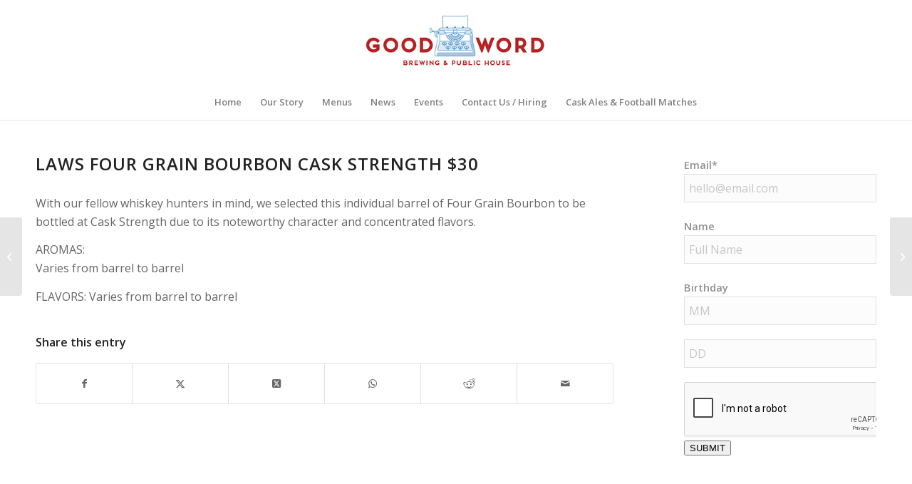

--- FILE ---
content_type: text/html; charset=UTF-8
request_url: https://goodwordbrewing.com/brown/laws-four-grain-bourbon-cask-strength-30/
body_size: 14437
content:
<!DOCTYPE html>
<html lang="en-US" class="html_stretched responsive av-preloader-disabled  html_header_top html_logo_center html_bottom_nav_header html_menu_right html_large html_header_sticky html_header_shrinking html_mobile_menu_tablet html_header_searchicon_disabled html_content_align_center html_header_unstick_top_disabled html_header_stretch html_minimal_header html_minimal_header_shadow html_elegant-blog html_modern-blog html_av-overlay-side html_av-overlay-side-classic html_av-submenu-noclone html_entry_id_3314 av-cookies-no-cookie-consent av-no-preview av-default-lightbox html_text_menu_active av-mobile-menu-switch-default">
<head>
<meta charset="UTF-8" />


<!-- mobile setting -->
<meta name="viewport" content="width=device-width, initial-scale=1">

<!-- Scripts/CSS and wp_head hook -->
<meta name='robots' content='index, follow, max-image-preview:large, max-snippet:-1, max-video-preview:-1' />
	<style>img:is([sizes="auto" i], [sizes^="auto," i]) { contain-intrinsic-size: 3000px 1500px }</style>
	
	<!-- This site is optimized with the Yoast SEO plugin v26.8 - https://yoast.com/product/yoast-seo-wordpress/ -->
	<title>Laws Four Grain Bourbon Cask Strength $30 - Good Word Brewing &amp; Public House</title>
	<link rel="canonical" href="https://goodwordbrewing.com/brown/laws-four-grain-bourbon-cask-strength-30/" />
	<meta property="og:locale" content="en_US" />
	<meta property="og:type" content="article" />
	<meta property="og:title" content="Laws Four Grain Bourbon Cask Strength $30 - Good Word Brewing &amp; Public House" />
	<meta property="og:description" content="With our fellow whiskey hunters in mind, we selected this individual barrel of Four Grain Bourbon to be bottled at Cask Strength due to its noteworthy character and concentrated flavors. [&hellip;]" />
	<meta property="og:url" content="https://goodwordbrewing.com/brown/laws-four-grain-bourbon-cask-strength-30/" />
	<meta property="og:site_name" content="Good Word Brewing &amp; Public House" />
	<meta property="article:publisher" content="https://www.facebook.com/goodwordbrewing/" />
	<meta property="article:modified_time" content="2021-07-09T19:29:37+00:00" />
	<meta property="og:image" content="https://goodwordbrewing.com/wp-content/uploads/2018/07/Primary-Logo.jpg" />
	<meta property="og:image:width" content="1920" />
	<meta property="og:image:height" content="1080" />
	<meta property="og:image:type" content="image/jpeg" />
	<meta name="twitter:card" content="summary_large_image" />
	<meta name="twitter:site" content="@goodwordbrewing" />
	<script type="application/ld+json" class="yoast-schema-graph">{"@context":"https://schema.org","@graph":[{"@type":"WebPage","@id":"https://goodwordbrewing.com/brown/laws-four-grain-bourbon-cask-strength-30/","url":"https://goodwordbrewing.com/brown/laws-four-grain-bourbon-cask-strength-30/","name":"Laws Four Grain Bourbon Cask Strength $30 - Good Word Brewing &amp; Public House","isPartOf":{"@id":"https://goodwordbrewing.com/#website"},"datePublished":"2021-07-09T19:29:27+00:00","dateModified":"2021-07-09T19:29:37+00:00","breadcrumb":{"@id":"https://goodwordbrewing.com/brown/laws-four-grain-bourbon-cask-strength-30/#breadcrumb"},"inLanguage":"en-US","potentialAction":[{"@type":"ReadAction","target":["https://goodwordbrewing.com/brown/laws-four-grain-bourbon-cask-strength-30/"]}]},{"@type":"BreadcrumbList","@id":"https://goodwordbrewing.com/brown/laws-four-grain-bourbon-cask-strength-30/#breadcrumb","itemListElement":[{"@type":"ListItem","position":1,"name":"Home","item":"https://goodwordbrewing.com/"},{"@type":"ListItem","position":2,"name":"Laws Four Grain Bourbon Cask Strength $30"}]},{"@type":"WebSite","@id":"https://goodwordbrewing.com/#website","url":"https://goodwordbrewing.com/","name":"Good Word Brewing & Public House","description":"Duluth, GA","publisher":{"@id":"https://goodwordbrewing.com/#organization"},"potentialAction":[{"@type":"SearchAction","target":{"@type":"EntryPoint","urlTemplate":"https://goodwordbrewing.com/?s={search_term_string}"},"query-input":{"@type":"PropertyValueSpecification","valueRequired":true,"valueName":"search_term_string"}}],"inLanguage":"en-US"},{"@type":"Organization","@id":"https://goodwordbrewing.com/#organization","name":"Good Word Brewing & Public House","url":"https://goodwordbrewing.com/","logo":{"@type":"ImageObject","inLanguage":"en-US","@id":"https://goodwordbrewing.com/#/schema/logo/image/","url":"https://goodwordbrewing.com/wp-content/uploads/2018/07/Primary-Logo.jpg","contentUrl":"https://goodwordbrewing.com/wp-content/uploads/2018/07/Primary-Logo.jpg","width":1920,"height":1080,"caption":"Good Word Brewing & Public House"},"image":{"@id":"https://goodwordbrewing.com/#/schema/logo/image/"},"sameAs":["https://www.facebook.com/goodwordbrewing/","https://x.com/goodwordbrewing","http://instagram.com/goodwordbrewing"]}]}</script>
	<!-- / Yoast SEO plugin. -->


<link rel="alternate" type="application/rss+xml" title="Good Word Brewing &amp; Public House &raquo; Feed" href="https://goodwordbrewing.com/feed/" />
<link rel="alternate" type="application/rss+xml" title="Good Word Brewing &amp; Public House &raquo; Comments Feed" href="https://goodwordbrewing.com/comments/feed/" />
<link rel="alternate" type="text/calendar" title="Good Word Brewing &amp; Public House &raquo; iCal Feed" href="https://goodwordbrewing.com/events/?ical=1" />
		<!-- This site uses the Google Analytics by MonsterInsights plugin v9.11.1 - Using Analytics tracking - https://www.monsterinsights.com/ -->
							<script src="//www.googletagmanager.com/gtag/js?id=G-BJRMTRXRKD"  data-cfasync="false" data-wpfc-render="false" type="text/javascript" async></script>
			<script data-cfasync="false" data-wpfc-render="false" type="text/javascript">
				var mi_version = '9.11.1';
				var mi_track_user = true;
				var mi_no_track_reason = '';
								var MonsterInsightsDefaultLocations = {"page_location":"https:\/\/goodwordbrewing.com\/brown\/laws-four-grain-bourbon-cask-strength-30\/"};
								if ( typeof MonsterInsightsPrivacyGuardFilter === 'function' ) {
					var MonsterInsightsLocations = (typeof MonsterInsightsExcludeQuery === 'object') ? MonsterInsightsPrivacyGuardFilter( MonsterInsightsExcludeQuery ) : MonsterInsightsPrivacyGuardFilter( MonsterInsightsDefaultLocations );
				} else {
					var MonsterInsightsLocations = (typeof MonsterInsightsExcludeQuery === 'object') ? MonsterInsightsExcludeQuery : MonsterInsightsDefaultLocations;
				}

								var disableStrs = [
										'ga-disable-G-BJRMTRXRKD',
									];

				/* Function to detect opted out users */
				function __gtagTrackerIsOptedOut() {
					for (var index = 0; index < disableStrs.length; index++) {
						if (document.cookie.indexOf(disableStrs[index] + '=true') > -1) {
							return true;
						}
					}

					return false;
				}

				/* Disable tracking if the opt-out cookie exists. */
				if (__gtagTrackerIsOptedOut()) {
					for (var index = 0; index < disableStrs.length; index++) {
						window[disableStrs[index]] = true;
					}
				}

				/* Opt-out function */
				function __gtagTrackerOptout() {
					for (var index = 0; index < disableStrs.length; index++) {
						document.cookie = disableStrs[index] + '=true; expires=Thu, 31 Dec 2099 23:59:59 UTC; path=/';
						window[disableStrs[index]] = true;
					}
				}

				if ('undefined' === typeof gaOptout) {
					function gaOptout() {
						__gtagTrackerOptout();
					}
				}
								window.dataLayer = window.dataLayer || [];

				window.MonsterInsightsDualTracker = {
					helpers: {},
					trackers: {},
				};
				if (mi_track_user) {
					function __gtagDataLayer() {
						dataLayer.push(arguments);
					}

					function __gtagTracker(type, name, parameters) {
						if (!parameters) {
							parameters = {};
						}

						if (parameters.send_to) {
							__gtagDataLayer.apply(null, arguments);
							return;
						}

						if (type === 'event') {
														parameters.send_to = monsterinsights_frontend.v4_id;
							var hookName = name;
							if (typeof parameters['event_category'] !== 'undefined') {
								hookName = parameters['event_category'] + ':' + name;
							}

							if (typeof MonsterInsightsDualTracker.trackers[hookName] !== 'undefined') {
								MonsterInsightsDualTracker.trackers[hookName](parameters);
							} else {
								__gtagDataLayer('event', name, parameters);
							}
							
						} else {
							__gtagDataLayer.apply(null, arguments);
						}
					}

					__gtagTracker('js', new Date());
					__gtagTracker('set', {
						'developer_id.dZGIzZG': true,
											});
					if ( MonsterInsightsLocations.page_location ) {
						__gtagTracker('set', MonsterInsightsLocations);
					}
										__gtagTracker('config', 'G-BJRMTRXRKD', {"forceSSL":"true"} );
										window.gtag = __gtagTracker;										(function () {
						/* https://developers.google.com/analytics/devguides/collection/analyticsjs/ */
						/* ga and __gaTracker compatibility shim. */
						var noopfn = function () {
							return null;
						};
						var newtracker = function () {
							return new Tracker();
						};
						var Tracker = function () {
							return null;
						};
						var p = Tracker.prototype;
						p.get = noopfn;
						p.set = noopfn;
						p.send = function () {
							var args = Array.prototype.slice.call(arguments);
							args.unshift('send');
							__gaTracker.apply(null, args);
						};
						var __gaTracker = function () {
							var len = arguments.length;
							if (len === 0) {
								return;
							}
							var f = arguments[len - 1];
							if (typeof f !== 'object' || f === null || typeof f.hitCallback !== 'function') {
								if ('send' === arguments[0]) {
									var hitConverted, hitObject = false, action;
									if ('event' === arguments[1]) {
										if ('undefined' !== typeof arguments[3]) {
											hitObject = {
												'eventAction': arguments[3],
												'eventCategory': arguments[2],
												'eventLabel': arguments[4],
												'value': arguments[5] ? arguments[5] : 1,
											}
										}
									}
									if ('pageview' === arguments[1]) {
										if ('undefined' !== typeof arguments[2]) {
											hitObject = {
												'eventAction': 'page_view',
												'page_path': arguments[2],
											}
										}
									}
									if (typeof arguments[2] === 'object') {
										hitObject = arguments[2];
									}
									if (typeof arguments[5] === 'object') {
										Object.assign(hitObject, arguments[5]);
									}
									if ('undefined' !== typeof arguments[1].hitType) {
										hitObject = arguments[1];
										if ('pageview' === hitObject.hitType) {
											hitObject.eventAction = 'page_view';
										}
									}
									if (hitObject) {
										action = 'timing' === arguments[1].hitType ? 'timing_complete' : hitObject.eventAction;
										hitConverted = mapArgs(hitObject);
										__gtagTracker('event', action, hitConverted);
									}
								}
								return;
							}

							function mapArgs(args) {
								var arg, hit = {};
								var gaMap = {
									'eventCategory': 'event_category',
									'eventAction': 'event_action',
									'eventLabel': 'event_label',
									'eventValue': 'event_value',
									'nonInteraction': 'non_interaction',
									'timingCategory': 'event_category',
									'timingVar': 'name',
									'timingValue': 'value',
									'timingLabel': 'event_label',
									'page': 'page_path',
									'location': 'page_location',
									'title': 'page_title',
									'referrer' : 'page_referrer',
								};
								for (arg in args) {
																		if (!(!args.hasOwnProperty(arg) || !gaMap.hasOwnProperty(arg))) {
										hit[gaMap[arg]] = args[arg];
									} else {
										hit[arg] = args[arg];
									}
								}
								return hit;
							}

							try {
								f.hitCallback();
							} catch (ex) {
							}
						};
						__gaTracker.create = newtracker;
						__gaTracker.getByName = newtracker;
						__gaTracker.getAll = function () {
							return [];
						};
						__gaTracker.remove = noopfn;
						__gaTracker.loaded = true;
						window['__gaTracker'] = __gaTracker;
					})();
									} else {
										console.log("");
					(function () {
						function __gtagTracker() {
							return null;
						}

						window['__gtagTracker'] = __gtagTracker;
						window['gtag'] = __gtagTracker;
					})();
									}
			</script>
							<!-- / Google Analytics by MonsterInsights -->
		
<!-- google webfont font replacement -->

			<script type='text/javascript'>

				(function() {

					/*	check if webfonts are disabled by user setting via cookie - or user must opt in.	*/
					var html = document.getElementsByTagName('html')[0];
					var cookie_check = html.className.indexOf('av-cookies-needs-opt-in') >= 0 || html.className.indexOf('av-cookies-can-opt-out') >= 0;
					var allow_continue = true;
					var silent_accept_cookie = html.className.indexOf('av-cookies-user-silent-accept') >= 0;

					if( cookie_check && ! silent_accept_cookie )
					{
						if( ! document.cookie.match(/aviaCookieConsent/) || html.className.indexOf('av-cookies-session-refused') >= 0 )
						{
							allow_continue = false;
						}
						else
						{
							if( ! document.cookie.match(/aviaPrivacyRefuseCookiesHideBar/) )
							{
								allow_continue = false;
							}
							else if( ! document.cookie.match(/aviaPrivacyEssentialCookiesEnabled/) )
							{
								allow_continue = false;
							}
							else if( document.cookie.match(/aviaPrivacyGoogleWebfontsDisabled/) )
							{
								allow_continue = false;
							}
						}
					}

					if( allow_continue )
					{
						var f = document.createElement('link');

						f.type 	= 'text/css';
						f.rel 	= 'stylesheet';
						f.href 	= 'https://fonts.googleapis.com/css?family=Open+Sans:400,600&display=auto';
						f.id 	= 'avia-google-webfont';

						document.getElementsByTagName('head')[0].appendChild(f);
					}
				})();

			</script>
			<link rel='stylesheet' id='avia-grid-css' href='https://goodwordbrewing.com/wp-content/themes/enfold/css/grid.css?ver=6.0.3-b-modified-1724867298' type='text/css' media='all' />
<link rel='stylesheet' id='avia-base-css' href='https://goodwordbrewing.com/wp-content/themes/enfold/css/base.css?ver=6.0.3-b-modified-1724867298' type='text/css' media='all' />
<link rel='stylesheet' id='avia-layout-css' href='https://goodwordbrewing.com/wp-content/themes/enfold/css/layout.css?ver=6.0.3-b-modified-1724867298' type='text/css' media='all' />
<link rel='stylesheet' id='avia-module-blog-css' href='https://goodwordbrewing.com/wp-content/themes/enfold/config-templatebuilder/avia-shortcodes/blog/blog.css?ver=6.0.3-b-modified-1724867279' type='text/css' media='all' />
<link rel='stylesheet' id='avia-module-postslider-css' href='https://goodwordbrewing.com/wp-content/themes/enfold/config-templatebuilder/avia-shortcodes/postslider/postslider.css?ver=6.0.3-b-modified-1724867286' type='text/css' media='all' />
<link rel='stylesheet' id='avia-module-button-css' href='https://goodwordbrewing.com/wp-content/themes/enfold/config-templatebuilder/avia-shortcodes/buttons/buttons.css?ver=6.0.3-b-modified-1724867280' type='text/css' media='all' />
<link rel='stylesheet' id='avia-module-buttonrow-css' href='https://goodwordbrewing.com/wp-content/themes/enfold/config-templatebuilder/avia-shortcodes/buttonrow/buttonrow.css?ver=6.0.3-b-modified-1724867279' type='text/css' media='all' />
<link rel='stylesheet' id='avia-module-comments-css' href='https://goodwordbrewing.com/wp-content/themes/enfold/config-templatebuilder/avia-shortcodes/comments/comments.css?ver=6.0.3-b-modified-1724867280' type='text/css' media='all' />
<link rel='stylesheet' id='avia-module-slideshow-css' href='https://goodwordbrewing.com/wp-content/themes/enfold/config-templatebuilder/avia-shortcodes/slideshow/slideshow.css?ver=6.0.3-b-modified-1724867287' type='text/css' media='all' />
<link rel='stylesheet' id='avia-module-gallery-css' href='https://goodwordbrewing.com/wp-content/themes/enfold/config-templatebuilder/avia-shortcodes/gallery/gallery.css?ver=6.0.3-b-modified-1724867281' type='text/css' media='all' />
<link rel='stylesheet' id='avia-module-gridrow-css' href='https://goodwordbrewing.com/wp-content/themes/enfold/config-templatebuilder/avia-shortcodes/grid_row/grid_row.css?ver=6.0.3-b-modified-1724867282' type='text/css' media='all' />
<link rel='stylesheet' id='avia-module-heading-css' href='https://goodwordbrewing.com/wp-content/themes/enfold/config-templatebuilder/avia-shortcodes/heading/heading.css?ver=6.0.3-b-modified-1724867282' type='text/css' media='all' />
<link rel='stylesheet' id='avia-module-hr-css' href='https://goodwordbrewing.com/wp-content/themes/enfold/config-templatebuilder/avia-shortcodes/hr/hr.css?ver=6.0.3-b-modified-1724867282' type='text/css' media='all' />
<link rel='stylesheet' id='avia-module-image-css' href='https://goodwordbrewing.com/wp-content/themes/enfold/config-templatebuilder/avia-shortcodes/image/image.css?ver=6.0.3-b-modified-1724867284' type='text/css' media='all' />
<link rel='stylesheet' id='avia-module-masonry-css' href='https://goodwordbrewing.com/wp-content/themes/enfold/config-templatebuilder/avia-shortcodes/masonry_entries/masonry_entries.css?ver=6.0.3-b-modified-1724867285' type='text/css' media='all' />
<link rel='stylesheet' id='avia-siteloader-css' href='https://goodwordbrewing.com/wp-content/themes/enfold/css/avia-snippet-site-preloader.css?ver=6.0.3-b-modified-1724867298' type='text/css' media='all' />
<link rel='stylesheet' id='avia-module-menu-css' href='https://goodwordbrewing.com/wp-content/themes/enfold/config-templatebuilder/avia-shortcodes/menu/menu.css?ver=6.0.3-b-modified-1724867285' type='text/css' media='all' />
<link rel='stylesheet' id='avia-module-social-css' href='https://goodwordbrewing.com/wp-content/themes/enfold/config-templatebuilder/avia-shortcodes/social_share/social_share.css?ver=6.0.3-b-modified-1724867288' type='text/css' media='all' />
<link rel='stylesheet' id='avia-module-tabs-css' href='https://goodwordbrewing.com/wp-content/themes/enfold/config-templatebuilder/avia-shortcodes/tabs/tabs.css?ver=6.0.3-b-modified-1724867289' type='text/css' media='all' />
<link rel='stylesheet' id='avia-module-testimonials-css' href='https://goodwordbrewing.com/wp-content/themes/enfold/config-templatebuilder/avia-shortcodes/testimonials/testimonials.css?ver=6.0.3-b-modified-1724867289' type='text/css' media='all' />
<link rel='stylesheet' id='avia-module-timeline-css' href='https://goodwordbrewing.com/wp-content/themes/enfold/config-templatebuilder/avia-shortcodes/timeline/timeline.css?ver=6.0.3-b-modified-1724867289' type='text/css' media='all' />
<link rel='stylesheet' id='avia-module-toggles-css' href='https://goodwordbrewing.com/wp-content/themes/enfold/config-templatebuilder/avia-shortcodes/toggles/toggles.css?ver=6.0.3-b-modified-1724867290' type='text/css' media='all' />
<link rel='stylesheet' id='avia-module-video-css' href='https://goodwordbrewing.com/wp-content/themes/enfold/config-templatebuilder/avia-shortcodes/video/video.css?ver=6.0.3-b-modified-1724867290' type='text/css' media='all' />
<link rel='stylesheet' id='sbi_styles-css' href='https://goodwordbrewing.com/wp-content/plugins/instagram-feed/css/sbi-styles.min.css?ver=6.10.0-b-modified-1763000051' type='text/css' media='all' />
<link rel='stylesheet' id='wp-block-library-css' href='https://goodwordbrewing.com/wp-includes/css/dist/block-library/style.min.css?ver=6.7.4' type='text/css' media='all' />
<style id='global-styles-inline-css' type='text/css'>
:root{--wp--preset--aspect-ratio--square: 1;--wp--preset--aspect-ratio--4-3: 4/3;--wp--preset--aspect-ratio--3-4: 3/4;--wp--preset--aspect-ratio--3-2: 3/2;--wp--preset--aspect-ratio--2-3: 2/3;--wp--preset--aspect-ratio--16-9: 16/9;--wp--preset--aspect-ratio--9-16: 9/16;--wp--preset--color--black: #000000;--wp--preset--color--cyan-bluish-gray: #abb8c3;--wp--preset--color--white: #ffffff;--wp--preset--color--pale-pink: #f78da7;--wp--preset--color--vivid-red: #cf2e2e;--wp--preset--color--luminous-vivid-orange: #ff6900;--wp--preset--color--luminous-vivid-amber: #fcb900;--wp--preset--color--light-green-cyan: #7bdcb5;--wp--preset--color--vivid-green-cyan: #00d084;--wp--preset--color--pale-cyan-blue: #8ed1fc;--wp--preset--color--vivid-cyan-blue: #0693e3;--wp--preset--color--vivid-purple: #9b51e0;--wp--preset--color--metallic-red: #b02b2c;--wp--preset--color--maximum-yellow-red: #edae44;--wp--preset--color--yellow-sun: #eeee22;--wp--preset--color--palm-leaf: #83a846;--wp--preset--color--aero: #7bb0e7;--wp--preset--color--old-lavender: #745f7e;--wp--preset--color--steel-teal: #5f8789;--wp--preset--color--raspberry-pink: #d65799;--wp--preset--color--medium-turquoise: #4ecac2;--wp--preset--gradient--vivid-cyan-blue-to-vivid-purple: linear-gradient(135deg,rgba(6,147,227,1) 0%,rgb(155,81,224) 100%);--wp--preset--gradient--light-green-cyan-to-vivid-green-cyan: linear-gradient(135deg,rgb(122,220,180) 0%,rgb(0,208,130) 100%);--wp--preset--gradient--luminous-vivid-amber-to-luminous-vivid-orange: linear-gradient(135deg,rgba(252,185,0,1) 0%,rgba(255,105,0,1) 100%);--wp--preset--gradient--luminous-vivid-orange-to-vivid-red: linear-gradient(135deg,rgba(255,105,0,1) 0%,rgb(207,46,46) 100%);--wp--preset--gradient--very-light-gray-to-cyan-bluish-gray: linear-gradient(135deg,rgb(238,238,238) 0%,rgb(169,184,195) 100%);--wp--preset--gradient--cool-to-warm-spectrum: linear-gradient(135deg,rgb(74,234,220) 0%,rgb(151,120,209) 20%,rgb(207,42,186) 40%,rgb(238,44,130) 60%,rgb(251,105,98) 80%,rgb(254,248,76) 100%);--wp--preset--gradient--blush-light-purple: linear-gradient(135deg,rgb(255,206,236) 0%,rgb(152,150,240) 100%);--wp--preset--gradient--blush-bordeaux: linear-gradient(135deg,rgb(254,205,165) 0%,rgb(254,45,45) 50%,rgb(107,0,62) 100%);--wp--preset--gradient--luminous-dusk: linear-gradient(135deg,rgb(255,203,112) 0%,rgb(199,81,192) 50%,rgb(65,88,208) 100%);--wp--preset--gradient--pale-ocean: linear-gradient(135deg,rgb(255,245,203) 0%,rgb(182,227,212) 50%,rgb(51,167,181) 100%);--wp--preset--gradient--electric-grass: linear-gradient(135deg,rgb(202,248,128) 0%,rgb(113,206,126) 100%);--wp--preset--gradient--midnight: linear-gradient(135deg,rgb(2,3,129) 0%,rgb(40,116,252) 100%);--wp--preset--font-size--small: 1rem;--wp--preset--font-size--medium: 1.125rem;--wp--preset--font-size--large: 1.75rem;--wp--preset--font-size--x-large: clamp(1.75rem, 3vw, 2.25rem);--wp--preset--spacing--20: 0.44rem;--wp--preset--spacing--30: 0.67rem;--wp--preset--spacing--40: 1rem;--wp--preset--spacing--50: 1.5rem;--wp--preset--spacing--60: 2.25rem;--wp--preset--spacing--70: 3.38rem;--wp--preset--spacing--80: 5.06rem;--wp--preset--shadow--natural: 6px 6px 9px rgba(0, 0, 0, 0.2);--wp--preset--shadow--deep: 12px 12px 50px rgba(0, 0, 0, 0.4);--wp--preset--shadow--sharp: 6px 6px 0px rgba(0, 0, 0, 0.2);--wp--preset--shadow--outlined: 6px 6px 0px -3px rgba(255, 255, 255, 1), 6px 6px rgba(0, 0, 0, 1);--wp--preset--shadow--crisp: 6px 6px 0px rgba(0, 0, 0, 1);}:root { --wp--style--global--content-size: 800px;--wp--style--global--wide-size: 1130px; }:where(body) { margin: 0; }.wp-site-blocks > .alignleft { float: left; margin-right: 2em; }.wp-site-blocks > .alignright { float: right; margin-left: 2em; }.wp-site-blocks > .aligncenter { justify-content: center; margin-left: auto; margin-right: auto; }:where(.is-layout-flex){gap: 0.5em;}:where(.is-layout-grid){gap: 0.5em;}.is-layout-flow > .alignleft{float: left;margin-inline-start: 0;margin-inline-end: 2em;}.is-layout-flow > .alignright{float: right;margin-inline-start: 2em;margin-inline-end: 0;}.is-layout-flow > .aligncenter{margin-left: auto !important;margin-right: auto !important;}.is-layout-constrained > .alignleft{float: left;margin-inline-start: 0;margin-inline-end: 2em;}.is-layout-constrained > .alignright{float: right;margin-inline-start: 2em;margin-inline-end: 0;}.is-layout-constrained > .aligncenter{margin-left: auto !important;margin-right: auto !important;}.is-layout-constrained > :where(:not(.alignleft):not(.alignright):not(.alignfull)){max-width: var(--wp--style--global--content-size);margin-left: auto !important;margin-right: auto !important;}.is-layout-constrained > .alignwide{max-width: var(--wp--style--global--wide-size);}body .is-layout-flex{display: flex;}.is-layout-flex{flex-wrap: wrap;align-items: center;}.is-layout-flex > :is(*, div){margin: 0;}body .is-layout-grid{display: grid;}.is-layout-grid > :is(*, div){margin: 0;}body{padding-top: 0px;padding-right: 0px;padding-bottom: 0px;padding-left: 0px;}a:where(:not(.wp-element-button)){text-decoration: underline;}:root :where(.wp-element-button, .wp-block-button__link){background-color: #32373c;border-width: 0;color: #fff;font-family: inherit;font-size: inherit;line-height: inherit;padding: calc(0.667em + 2px) calc(1.333em + 2px);text-decoration: none;}.has-black-color{color: var(--wp--preset--color--black) !important;}.has-cyan-bluish-gray-color{color: var(--wp--preset--color--cyan-bluish-gray) !important;}.has-white-color{color: var(--wp--preset--color--white) !important;}.has-pale-pink-color{color: var(--wp--preset--color--pale-pink) !important;}.has-vivid-red-color{color: var(--wp--preset--color--vivid-red) !important;}.has-luminous-vivid-orange-color{color: var(--wp--preset--color--luminous-vivid-orange) !important;}.has-luminous-vivid-amber-color{color: var(--wp--preset--color--luminous-vivid-amber) !important;}.has-light-green-cyan-color{color: var(--wp--preset--color--light-green-cyan) !important;}.has-vivid-green-cyan-color{color: var(--wp--preset--color--vivid-green-cyan) !important;}.has-pale-cyan-blue-color{color: var(--wp--preset--color--pale-cyan-blue) !important;}.has-vivid-cyan-blue-color{color: var(--wp--preset--color--vivid-cyan-blue) !important;}.has-vivid-purple-color{color: var(--wp--preset--color--vivid-purple) !important;}.has-metallic-red-color{color: var(--wp--preset--color--metallic-red) !important;}.has-maximum-yellow-red-color{color: var(--wp--preset--color--maximum-yellow-red) !important;}.has-yellow-sun-color{color: var(--wp--preset--color--yellow-sun) !important;}.has-palm-leaf-color{color: var(--wp--preset--color--palm-leaf) !important;}.has-aero-color{color: var(--wp--preset--color--aero) !important;}.has-old-lavender-color{color: var(--wp--preset--color--old-lavender) !important;}.has-steel-teal-color{color: var(--wp--preset--color--steel-teal) !important;}.has-raspberry-pink-color{color: var(--wp--preset--color--raspberry-pink) !important;}.has-medium-turquoise-color{color: var(--wp--preset--color--medium-turquoise) !important;}.has-black-background-color{background-color: var(--wp--preset--color--black) !important;}.has-cyan-bluish-gray-background-color{background-color: var(--wp--preset--color--cyan-bluish-gray) !important;}.has-white-background-color{background-color: var(--wp--preset--color--white) !important;}.has-pale-pink-background-color{background-color: var(--wp--preset--color--pale-pink) !important;}.has-vivid-red-background-color{background-color: var(--wp--preset--color--vivid-red) !important;}.has-luminous-vivid-orange-background-color{background-color: var(--wp--preset--color--luminous-vivid-orange) !important;}.has-luminous-vivid-amber-background-color{background-color: var(--wp--preset--color--luminous-vivid-amber) !important;}.has-light-green-cyan-background-color{background-color: var(--wp--preset--color--light-green-cyan) !important;}.has-vivid-green-cyan-background-color{background-color: var(--wp--preset--color--vivid-green-cyan) !important;}.has-pale-cyan-blue-background-color{background-color: var(--wp--preset--color--pale-cyan-blue) !important;}.has-vivid-cyan-blue-background-color{background-color: var(--wp--preset--color--vivid-cyan-blue) !important;}.has-vivid-purple-background-color{background-color: var(--wp--preset--color--vivid-purple) !important;}.has-metallic-red-background-color{background-color: var(--wp--preset--color--metallic-red) !important;}.has-maximum-yellow-red-background-color{background-color: var(--wp--preset--color--maximum-yellow-red) !important;}.has-yellow-sun-background-color{background-color: var(--wp--preset--color--yellow-sun) !important;}.has-palm-leaf-background-color{background-color: var(--wp--preset--color--palm-leaf) !important;}.has-aero-background-color{background-color: var(--wp--preset--color--aero) !important;}.has-old-lavender-background-color{background-color: var(--wp--preset--color--old-lavender) !important;}.has-steel-teal-background-color{background-color: var(--wp--preset--color--steel-teal) !important;}.has-raspberry-pink-background-color{background-color: var(--wp--preset--color--raspberry-pink) !important;}.has-medium-turquoise-background-color{background-color: var(--wp--preset--color--medium-turquoise) !important;}.has-black-border-color{border-color: var(--wp--preset--color--black) !important;}.has-cyan-bluish-gray-border-color{border-color: var(--wp--preset--color--cyan-bluish-gray) !important;}.has-white-border-color{border-color: var(--wp--preset--color--white) !important;}.has-pale-pink-border-color{border-color: var(--wp--preset--color--pale-pink) !important;}.has-vivid-red-border-color{border-color: var(--wp--preset--color--vivid-red) !important;}.has-luminous-vivid-orange-border-color{border-color: var(--wp--preset--color--luminous-vivid-orange) !important;}.has-luminous-vivid-amber-border-color{border-color: var(--wp--preset--color--luminous-vivid-amber) !important;}.has-light-green-cyan-border-color{border-color: var(--wp--preset--color--light-green-cyan) !important;}.has-vivid-green-cyan-border-color{border-color: var(--wp--preset--color--vivid-green-cyan) !important;}.has-pale-cyan-blue-border-color{border-color: var(--wp--preset--color--pale-cyan-blue) !important;}.has-vivid-cyan-blue-border-color{border-color: var(--wp--preset--color--vivid-cyan-blue) !important;}.has-vivid-purple-border-color{border-color: var(--wp--preset--color--vivid-purple) !important;}.has-metallic-red-border-color{border-color: var(--wp--preset--color--metallic-red) !important;}.has-maximum-yellow-red-border-color{border-color: var(--wp--preset--color--maximum-yellow-red) !important;}.has-yellow-sun-border-color{border-color: var(--wp--preset--color--yellow-sun) !important;}.has-palm-leaf-border-color{border-color: var(--wp--preset--color--palm-leaf) !important;}.has-aero-border-color{border-color: var(--wp--preset--color--aero) !important;}.has-old-lavender-border-color{border-color: var(--wp--preset--color--old-lavender) !important;}.has-steel-teal-border-color{border-color: var(--wp--preset--color--steel-teal) !important;}.has-raspberry-pink-border-color{border-color: var(--wp--preset--color--raspberry-pink) !important;}.has-medium-turquoise-border-color{border-color: var(--wp--preset--color--medium-turquoise) !important;}.has-vivid-cyan-blue-to-vivid-purple-gradient-background{background: var(--wp--preset--gradient--vivid-cyan-blue-to-vivid-purple) !important;}.has-light-green-cyan-to-vivid-green-cyan-gradient-background{background: var(--wp--preset--gradient--light-green-cyan-to-vivid-green-cyan) !important;}.has-luminous-vivid-amber-to-luminous-vivid-orange-gradient-background{background: var(--wp--preset--gradient--luminous-vivid-amber-to-luminous-vivid-orange) !important;}.has-luminous-vivid-orange-to-vivid-red-gradient-background{background: var(--wp--preset--gradient--luminous-vivid-orange-to-vivid-red) !important;}.has-very-light-gray-to-cyan-bluish-gray-gradient-background{background: var(--wp--preset--gradient--very-light-gray-to-cyan-bluish-gray) !important;}.has-cool-to-warm-spectrum-gradient-background{background: var(--wp--preset--gradient--cool-to-warm-spectrum) !important;}.has-blush-light-purple-gradient-background{background: var(--wp--preset--gradient--blush-light-purple) !important;}.has-blush-bordeaux-gradient-background{background: var(--wp--preset--gradient--blush-bordeaux) !important;}.has-luminous-dusk-gradient-background{background: var(--wp--preset--gradient--luminous-dusk) !important;}.has-pale-ocean-gradient-background{background: var(--wp--preset--gradient--pale-ocean) !important;}.has-electric-grass-gradient-background{background: var(--wp--preset--gradient--electric-grass) !important;}.has-midnight-gradient-background{background: var(--wp--preset--gradient--midnight) !important;}.has-small-font-size{font-size: var(--wp--preset--font-size--small) !important;}.has-medium-font-size{font-size: var(--wp--preset--font-size--medium) !important;}.has-large-font-size{font-size: var(--wp--preset--font-size--large) !important;}.has-x-large-font-size{font-size: var(--wp--preset--font-size--x-large) !important;}
:where(.wp-block-post-template.is-layout-flex){gap: 1.25em;}:where(.wp-block-post-template.is-layout-grid){gap: 1.25em;}
:where(.wp-block-columns.is-layout-flex){gap: 2em;}:where(.wp-block-columns.is-layout-grid){gap: 2em;}
:root :where(.wp-block-pullquote){font-size: 1.5em;line-height: 1.6;}
</style>
<style id='age-gate-custom-inline-css' type='text/css'>
:root{--ag-background-image-position: center center;--ag-background-image-opacity: 1;--ag-form-background: rgba(255,255,255,1);--ag-text-color: #000000;--ag-blur: 5px;}
</style>
<link rel='stylesheet' id='age-gate-css' href='https://goodwordbrewing.com/wp-content/plugins/age-gate/dist/main.css?ver=3.7.2-b-modified-1761185736' type='text/css' media='all' />
<style id='age-gate-options-inline-css' type='text/css'>
:root{--ag-background-image-position: center center;--ag-background-image-opacity: 1;--ag-form-background: rgba(255,255,255,1);--ag-text-color: #000000;--ag-blur: 5px;}
</style>
<link rel='stylesheet' id='avia-scs-css' href='https://goodwordbrewing.com/wp-content/themes/enfold/css/shortcodes.css?ver=6.0.3-b-modified-1724867298' type='text/css' media='all' />
<link rel='stylesheet' id='avia-fold-unfold-css' href='https://goodwordbrewing.com/wp-content/themes/enfold/css/avia-snippet-fold-unfold.css?ver=6.0.3-b-modified-1724867298' type='text/css' media='all' />
<link rel='stylesheet' id='avia-popup-css-css' href='https://goodwordbrewing.com/wp-content/themes/enfold/js/aviapopup/magnific-popup.min.css?ver=6.0.3-b-modified-1724867311' type='text/css' media='screen' />
<link rel='stylesheet' id='avia-lightbox-css' href='https://goodwordbrewing.com/wp-content/themes/enfold/css/avia-snippet-lightbox.css?ver=6.0.3-b-modified-1724867298' type='text/css' media='screen' />
<link rel='stylesheet' id='avia-widget-css-css' href='https://goodwordbrewing.com/wp-content/themes/enfold/css/avia-snippet-widget.css?ver=6.0.3-b-modified-1724867298' type='text/css' media='screen' />
<link rel='stylesheet' id='avia-dynamic-css' href='https://goodwordbrewing.com/wp-content/uploads/dynamic_avia/good_word_brewing_public_house.css?ver=6970df30e10dc-b-modified-1769004848' type='text/css' media='all' />
<link rel='stylesheet' id='avia-custom-css' href='https://goodwordbrewing.com/wp-content/themes/enfold/css/custom.css?ver=6.0.3-b-modified-1724867298' type='text/css' media='all' />
<link rel='stylesheet' id='avia-style-css' href='https://goodwordbrewing.com/wp-content/themes/goodword/style.css?ver=6.0.3-b-modified-1752858890' type='text/css' media='all' />
<link rel='stylesheet' id='avia-events-cal-css' href='https://goodwordbrewing.com/wp-content/themes/enfold/config-events-calendar/event-mod.css?ver=6.0.3-b-modified-1724867249' type='text/css' media='all' />
<script type="text/javascript" src="https://goodwordbrewing.com/wp-content/plugins/google-analytics-for-wordpress/assets/js/frontend-gtag.min.js?ver=9.11.1-b-modified-1767752090" id="monsterinsights-frontend-script-js" async="async" data-wp-strategy="async"></script>
<script data-cfasync="false" data-wpfc-render="false" type="text/javascript" id='monsterinsights-frontend-script-js-extra'>/* <![CDATA[ */
var monsterinsights_frontend = {"js_events_tracking":"true","download_extensions":"doc,pdf,ppt,zip,xls,docx,pptx,xlsx","inbound_paths":"[]","home_url":"https:\/\/goodwordbrewing.com","hash_tracking":"false","v4_id":"G-BJRMTRXRKD"};/* ]]> */
</script>
<script type="text/javascript" src="https://goodwordbrewing.com/wp-content/themes/enfold/js/avia-js.js?ver=6.0.3-b-modified-1724867310" id="avia-js-js"></script>
<script type="text/javascript" src="https://goodwordbrewing.com/wp-content/themes/enfold/js/avia-compat.js?ver=6.0.3-b-modified-1724867310" id="avia-compat-js"></script>
<link rel="https://api.w.org/" href="https://goodwordbrewing.com/wp-json/" /><link rel="alternate" title="JSON" type="application/json" href="https://goodwordbrewing.com/wp-json/wp/v2/brown/3314" /><link rel="EditURI" type="application/rsd+xml" title="RSD" href="https://goodwordbrewing.com/xmlrpc.php?rsd" />
<link rel='shortlink' href='https://goodwordbrewing.com/?p=3314' />
<link rel="alternate" title="oEmbed (JSON)" type="application/json+oembed" href="https://goodwordbrewing.com/wp-json/oembed/1.0/embed?url=https%3A%2F%2Fgoodwordbrewing.com%2Fbrown%2Flaws-four-grain-bourbon-cask-strength-30%2F" />
<link rel="alternate" title="oEmbed (XML)" type="text/xml+oembed" href="https://goodwordbrewing.com/wp-json/oembed/1.0/embed?url=https%3A%2F%2Fgoodwordbrewing.com%2Fbrown%2Flaws-four-grain-bourbon-cask-strength-30%2F&#038;format=xml" />
<meta name="tec-api-version" content="v1"><meta name="tec-api-origin" content="https://goodwordbrewing.com"><link rel="alternate" href="https://goodwordbrewing.com/wp-json/tribe/events/v1/" /><link rel="profile" href="https://gmpg.org/xfn/11" />
<link rel="alternate" type="application/rss+xml" title="Good Word Brewing &amp; Public House RSS2 Feed" href="https://goodwordbrewing.com/feed/" />
<link rel="pingback" href="https://goodwordbrewing.com/xmlrpc.php" />
<!--[if lt IE 9]><script src="https://goodwordbrewing.com/wp-content/themes/enfold/js/html5shiv.js"></script><![endif]-->
<link rel="icon" href="https://goodwordbrewing.com/wp-content/uploads/2018/07/good-word-favicon.png" type="image/png">
		<style type="text/css" id="wp-custom-css">
			.isDisabled {
	pointer-events: none;
  cursor: default;
  text-decoration: none;
}
		</style>
		<style type="text/css">
		@font-face {font-family: 'entypo-fontello'; font-weight: normal; font-style: normal; font-display: auto;
		src: url('https://goodwordbrewing.com/wp-content/themes/enfold/config-templatebuilder/avia-template-builder/assets/fonts/entypo-fontello.woff2') format('woff2'),
		url('https://goodwordbrewing.com/wp-content/themes/enfold/config-templatebuilder/avia-template-builder/assets/fonts/entypo-fontello.woff') format('woff'),
		url('https://goodwordbrewing.com/wp-content/themes/enfold/config-templatebuilder/avia-template-builder/assets/fonts/entypo-fontello.ttf') format('truetype'),
		url('https://goodwordbrewing.com/wp-content/themes/enfold/config-templatebuilder/avia-template-builder/assets/fonts/entypo-fontello.svg#entypo-fontello') format('svg'),
		url('https://goodwordbrewing.com/wp-content/themes/enfold/config-templatebuilder/avia-template-builder/assets/fonts/entypo-fontello.eot'),
		url('https://goodwordbrewing.com/wp-content/themes/enfold/config-templatebuilder/avia-template-builder/assets/fonts/entypo-fontello.eot?#iefix') format('embedded-opentype');
		} #top .avia-font-entypo-fontello, body .avia-font-entypo-fontello, html body [data-av_iconfont='entypo-fontello']:before{ font-family: 'entypo-fontello'; }
		</style>

<!--
Debugging Info for Theme support: 

Theme: Enfold
Version: 6.0.3
Installed: enfold
AviaFramework Version: 5.6
AviaBuilder Version: 5.3
aviaElementManager Version: 1.0.1
- - - - - - - - - - -
ChildTheme: Good Word Brewing &amp; Public House
ChildTheme Version: 1.0
ChildTheme Installed: enfold

- - - - - - - - - - -
ML:256-PU:39-PLA:11
WP:6.7.4
Compress: CSS:disabled - JS:disabled
Updates: enabled - deprecated Envato API - register Envato Token
PLAu:10
-->
</head>

<body id="top" class="brown-template-default single single-brown postid-3314 stretched no_sidebar_border rtl_columns av-curtain-numeric open_sans tribe-no-js avia-responsive-images-support" itemscope="itemscope" itemtype="https://schema.org/WebPage" >

	
	<div id='wrap_all'>

	
<header id='header' class='all_colors header_color light_bg_color  av_header_top av_logo_center av_bottom_nav_header av_menu_right av_large av_header_sticky av_header_shrinking av_header_stretch av_mobile_menu_tablet av_header_searchicon_disabled av_header_unstick_top_disabled av_minimal_header av_minimal_header_shadow av_alternate_logo_active av_header_border_disabled'  data-av_shrink_factor='50' role="banner" itemscope="itemscope" itemtype="https://schema.org/WPHeader" >

		<div  id='header_main' class='container_wrap container_wrap_logo'>

        <div class='container av-logo-container'><div class='inner-container'><span class='logo avia-standard-logo'><a href='https://goodwordbrewing.com/' class='' aria-label='Good-Word-Brewing' title='Good-Word-Brewing'><img src="https://goodwordbrewing.com/wp-content/uploads/2023/07/Good-Word-Brewing.jpg" srcset="https://goodwordbrewing.com/wp-content/uploads/2023/07/Good-Word-Brewing.jpg 340w, https://goodwordbrewing.com/wp-content/uploads/2023/07/Good-Word-Brewing-300x138.jpg 300w" sizes="(max-width: 340px) 100vw, 340px" height="100" width="300" alt='Good Word Brewing &amp; Public House' title='Good-Word-Brewing' /></a></span></div></div><div id='header_main_alternate' class='container_wrap'><div class='container'><nav class='main_menu' data-selectname='Select a page'  role="navigation" itemscope="itemscope" itemtype="https://schema.org/SiteNavigationElement" ><div class="avia-menu av-main-nav-wrap"><ul role="menu" class="menu av-main-nav" id="avia-menu"><li role="menuitem" id="menu-item-5106" class="menu-item menu-item-type-post_type menu-item-object-page menu-item-home menu-item-top-level menu-item-top-level-1"><a href="https://goodwordbrewing.com/" itemprop="url" tabindex="0"><span class="avia-bullet"></span><span class="avia-menu-text">Home</span><span class="avia-menu-fx"><span class="avia-arrow-wrap"><span class="avia-arrow"></span></span></span></a></li>
<li role="menuitem" id="menu-item-5107" class="menu-item menu-item-type-post_type menu-item-object-page menu-item-top-level menu-item-top-level-2"><a href="https://goodwordbrewing.com/our-story/" itemprop="url" tabindex="0"><span class="avia-bullet"></span><span class="avia-menu-text">Our Story</span><span class="avia-menu-fx"><span class="avia-arrow-wrap"><span class="avia-arrow"></span></span></span></a></li>
<li role="menuitem" id="menu-item-6584" class="menu-item menu-item-type-custom menu-item-object-custom menu-item-has-children menu-item-top-level menu-item-top-level-3"><a href="#" itemprop="url" tabindex="0"><span class="avia-bullet"></span><span class="avia-menu-text">Menus</span><span class="avia-menu-fx"><span class="avia-arrow-wrap"><span class="avia-arrow"></span></span></span></a>


<ul class="sub-menu">
	<li role="menuitem" id="menu-item-5109" class="menu-item menu-item-type-post_type menu-item-object-page"><a href="https://goodwordbrewing.com/beer/" itemprop="url" tabindex="0"><span class="avia-bullet"></span><span class="avia-menu-text">Beer</span></a></li>
	<li role="menuitem" id="menu-item-5108" class="menu-item menu-item-type-post_type menu-item-object-page"><a href="https://goodwordbrewing.com/food-menu/" itemprop="url" tabindex="0"><span class="avia-bullet"></span><span class="avia-menu-text">Food</span></a></li>
	<li role="menuitem" id="menu-item-5110" class="menu-item menu-item-type-post_type menu-item-object-page"><a href="https://goodwordbrewing.com/cocktails/" itemprop="url" tabindex="0"><span class="avia-bullet"></span><span class="avia-menu-text">Cocktails</span></a></li>
	<li role="menuitem" id="menu-item-5111" class="menu-item menu-item-type-post_type menu-item-object-page"><a href="https://goodwordbrewing.com/wine/" itemprop="url" tabindex="0"><span class="avia-bullet"></span><span class="avia-menu-text">Wine</span></a></li>
</ul>
</li>
<li role="menuitem" id="menu-item-5349" class="menu-item menu-item-type-post_type menu-item-object-page menu-item-top-level menu-item-top-level-4"><a href="https://goodwordbrewing.com/news/" itemprop="url" tabindex="0"><span class="avia-bullet"></span><span class="avia-menu-text">News</span><span class="avia-menu-fx"><span class="avia-arrow-wrap"><span class="avia-arrow"></span></span></span></a></li>
<li role="menuitem" id="menu-item-5160" class="menu-item menu-item-type-post_type_archive menu-item-object-tribe_events menu-item-top-level menu-item-top-level-5"><a href="https://goodwordbrewing.com/events/" itemprop="url" tabindex="0"><span class="avia-bullet"></span><span class="avia-menu-text">Events</span><span class="avia-menu-fx"><span class="avia-arrow-wrap"><span class="avia-arrow"></span></span></span></a></li>
<li role="menuitem" id="menu-item-6590" class="menu-item menu-item-type-post_type menu-item-object-page menu-item-top-level menu-item-top-level-6"><a href="https://goodwordbrewing.com/contact/" itemprop="url" tabindex="0"><span class="avia-bullet"></span><span class="avia-menu-text">Contact Us / Hiring</span><span class="avia-menu-fx"><span class="avia-arrow-wrap"><span class="avia-arrow"></span></span></span></a></li>
<li role="menuitem" id="menu-item-6585" class="menu-item menu-item-type-post_type menu-item-object-page menu-item-top-level menu-item-top-level-7"><a href="https://goodwordbrewing.com/matches/" itemprop="url" tabindex="0"><span class="avia-bullet"></span><span class="avia-menu-text">Cask Ales &#038; Football Matches</span><span class="avia-menu-fx"><span class="avia-arrow-wrap"><span class="avia-arrow"></span></span></span></a></li>
<li class="av-burger-menu-main menu-item-avia-special av-small-burger-icon" role="menuitem">
	        			<a href="#" aria-label="Menu" aria-hidden="false">
							<span class="av-hamburger av-hamburger--spin av-js-hamburger">
								<span class="av-hamburger-box">
						          <span class="av-hamburger-inner"></span>
						          <strong>Menu</strong>
								</span>
							</span>
							<span class="avia_hidden_link_text">Menu</span>
						</a>
	        		   </li></ul></div></nav></div> </div> 
		<!-- end container_wrap-->
		</div>
<div class="header_bg"></div>
<!-- end header -->
</header>

	<div id='main' class='all_colors' data-scroll-offset='116'>

	
		<div class='container_wrap container_wrap_first main_color sidebar_right'>

			<div class='container template-blog template-single-blog '>

				<main class='content units av-content-small alpha  av-blog-meta-comments-disabled av-blog-meta-category-disabled av-blog-meta-html-info-disabled av-blog-meta-tag-disabled av-main-single'  role="main" itemprop="mainContentOfPage" >

					<article class="post-entry post-entry-type-standard post-entry-3314 post-loop-1 post-parity-odd post-entry-last single-big post  post-3314 brown type-brown status-publish hentry whiskey_type-bourbon"  itemscope="itemscope" itemtype="https://schema.org/CreativeWork" ><div class="blog-meta"></div><div class='entry-content-wrapper clearfix standard-content'><header class="entry-content-header" aria-label="Post: Laws Four Grain Bourbon Cask Strength $30"><div class="av-heading-wrapper"><h1 class='post-title entry-title '  itemprop="headline" >Laws Four Grain Bourbon Cask Strength $30<span class="post-format-icon minor-meta"></span></h1><span class="blog-categories minor-meta"><a href="https://goodwordbrewing.com/whiskey_type/bourbon/" rel="tag">Bourbon</a></span></div></header><span class="av-vertical-delimiter"></span><div class="entry-content"  itemprop="text" >
<p>With our fellow whiskey hunters in mind, we selected this individual barrel of Four Grain Bourbon to be bottled at Cask Strength due to its noteworthy character and concentrated flavors.</p>



<p>AROMAS:<br>Varies from barrel to barrel</p>



<p>FLAVORS: Varies from barrel to barrel</p>
</div><span class="post-meta-infos"><time class="date-container minor-meta updated"  itemprop="datePublished" datetime="2021-07-09T15:29:27-04:00" >July 9, 2021</time><span class="text-sep">/</span><span class="blog-author minor-meta">by <span class="entry-author-link"  itemprop="author" ><span class="author"><span class="fn"><a href="https://goodwordbrewing.com/author/alex/" title="Posts by alex" rel="author">alex</a></span></span></span></span></span><footer class="entry-footer"><div class='av-social-sharing-box av-social-sharing-box-default av-social-sharing-box-fullwidth'><div class="av-share-box"><h5 class='av-share-link-description av-no-toc '>Share this entry</h5><ul class="av-share-box-list noLightbox"><li class='av-share-link av-social-link-facebook' ><a target="_blank" aria-label="Share on Facebook" href='https://www.facebook.com/sharer.php?u=https://goodwordbrewing.com/brown/laws-four-grain-bourbon-cask-strength-30/&#038;t=Laws%20Four%20Grain%20Bourbon%20Cask%20Strength%20%2430' aria-hidden='false' data-av_icon='' data-av_iconfont='entypo-fontello' title='' data-avia-related-tooltip='Share on Facebook' rel="noopener"><span class='avia_hidden_link_text'>Share on Facebook</span></a></li><li class='av-share-link av-social-link-twitter' ><a target="_blank" aria-label="Share on X" href='https://twitter.com/share?text=Laws%20Four%20Grain%20Bourbon%20Cask%20Strength%20%2430&#038;url=https://goodwordbrewing.com/?p=3314' aria-hidden='false' data-av_icon='' data-av_iconfont='entypo-fontello' title='' data-avia-related-tooltip='Share on X' rel="noopener"><span class='avia_hidden_link_text'>Share on X</span></a></li><li class='av-share-link av-social-link-square-x-twitter' ><a target="_blank" aria-label="Share on X" href='https://twitter.com/share?text=Laws%20Four%20Grain%20Bourbon%20Cask%20Strength%20%2430&#038;url=https://goodwordbrewing.com/?p=3314' aria-hidden='false' data-av_icon='' data-av_iconfont='entypo-fontello' title='' data-avia-related-tooltip='Share on X' rel="noopener"><span class='avia_hidden_link_text'>Share on X</span></a></li><li class='av-share-link av-social-link-whatsapp' ><a target="_blank" aria-label="Share on WhatsApp" href='https://api.whatsapp.com/send?text=https://goodwordbrewing.com/brown/laws-four-grain-bourbon-cask-strength-30/' aria-hidden='false' data-av_icon='' data-av_iconfont='entypo-fontello' title='' data-avia-related-tooltip='Share on WhatsApp' rel="noopener"><span class='avia_hidden_link_text'>Share on WhatsApp</span></a></li><li class='av-share-link av-social-link-reddit' ><a target="_blank" aria-label="Share on Reddit" href='https://reddit.com/submit?url=https://goodwordbrewing.com/brown/laws-four-grain-bourbon-cask-strength-30/&#038;title=Laws%20Four%20Grain%20Bourbon%20Cask%20Strength%20%2430' aria-hidden='false' data-av_icon='' data-av_iconfont='entypo-fontello' title='' data-avia-related-tooltip='Share on Reddit' rel="noopener"><span class='avia_hidden_link_text'>Share on Reddit</span></a></li><li class='av-share-link av-social-link-mail' ><a  aria-label="Share by Mail" href='mailto:?subject=Laws%20Four%20Grain%20Bourbon%20Cask%20Strength%20%2430&#038;body=https://goodwordbrewing.com/brown/laws-four-grain-bourbon-cask-strength-30/' aria-hidden='false' data-av_icon='' data-av_iconfont='entypo-fontello' title='' data-avia-related-tooltip='Share by Mail'><span class='avia_hidden_link_text'>Share by Mail</span></a></li></ul></div></div></footer><div class='post_delimiter'></div></div><div class="post_author_timeline"></div><span class='hidden'>
				<span class='av-structured-data'  itemprop="image" itemscope="itemscope" itemtype="https://schema.org/ImageObject" >
						<span itemprop='url'>https://goodwordbrewing.com/wp-content/uploads/2023/07/Good-Word-Brewing.jpg</span>
						<span itemprop='height'>0</span>
						<span itemprop='width'>0</span>
				</span>
				<span class='av-structured-data'  itemprop="publisher" itemtype="https://schema.org/Organization" itemscope="itemscope" >
						<span itemprop='name'>alex</span>
						<span itemprop='logo' itemscope itemtype='https://schema.org/ImageObject'>
							<span itemprop='url'>https://goodwordbrewing.com/wp-content/uploads/2023/07/Good-Word-Brewing.jpg</span>
						</span>
				</span><span class='av-structured-data'  itemprop="author" itemscope="itemscope" itemtype="https://schema.org/Person" ><span itemprop='name'>alex</span></span><span class='av-structured-data'  itemprop="datePublished" datetime="2021-07-09T15:29:27-04:00" >2021-07-09 15:29:27</span><span class='av-structured-data'  itemprop="dateModified" itemtype="https://schema.org/dateModified" >2021-07-09 15:29:37</span><span class='av-structured-data'  itemprop="mainEntityOfPage" itemtype="https://schema.org/mainEntityOfPage" ><span itemprop='name'>Laws Four Grain Bourbon Cask Strength $30</span></span></span></article><div class='single-big'></div>


<div class='comment-entry post-entry'>


</div>

				<!--end content-->
				</main>

				<aside class='sidebar sidebar_right   alpha units' aria-label="Sidebar"  role="complementary" itemscope="itemscope" itemtype="https://schema.org/WPSideBar" ><div class="inner_sidebar extralight-border"><section id="custom_html-3" class="widget_text widget clearfix widget_custom_html"><div class="textwidget custom-html-widget"><script src="https://www.google.com/recaptcha/api.js" async defer></script>
<form id="submit-form" action="https://my.zenreach.com/api/widgets/submit_customer/" method="post" enctype="application/x-www-form-urlencoded">
<input type="hidden" name="business_id" value="600736a680f65a000153c3cf"/>
<input type="hidden" name="tags" value=""/>
<input type="hidden" name="widget_id" value="ba1ef138-e4c7-4e0d-9833-f57c1132a1e0"/>
<label>Email*</label>
<input type="text" name="email" placeholder="hello@email.com"/>
<label>Name</label>
<input type="text" placeholder="Full Name" name="fullname"/>
<label>Birthday</label>
<input type="number" name="birthday_month" placeholder="MM" min="1" max="12"/>
<input type="number" name="birthday_day" placeholder="DD" min="1" max="31"/>
<div class="g-recaptcha" data-sitekey="6LepyoYrAAAAAC6lFi7o0oanMxbbUyCCAoLYfPnw"></div>
<button type="submit">SUBMIT</button>
</form>
<div id="form-success" style="display:none;">
 Thank you for subscribing! Please check your email to confirm your subscription.
</div>
<div id="form-error" style="display:none;">
  Error: this form could not be submitted. Please try again.
</div>
<script>
document.getElementById("submit-form").addEventListener("submit", function(e) {
  e.preventDefault();
  var form = e.target;
  var data = new FormData(form);
  document.getElementById("form-success").style.display = "none";
  document.getElementById("form-error").style.display = "none";
  var request = new XMLHttpRequest();
  request.open(form.method, form.action, true);
  request.setRequestHeader("Accept", "text/plain");
  request.onreadystatechange = function() {
    if (request.readyState === 4) {
      if (request.status === 200) {
        document.getElementById("form-success").style.display = "block";
        Array.from(form.elements).forEach(function(el) {
          el.disabled = true;
        });
      } else {
        handleFormError(form);
      }
    }
  };
  request.onerror = function() {
    handleFormError(form);
  };
  request.send(new URLSearchParams([...data]).toString());
});
function handleFormError(form) {
  document.getElementById("form-error").style.display = "block";
  Array.from(form.elements).forEach(function(el) {
    if (el.type !== "hidden" && el.type !== "button" && el.type !== "submit" && !el.disabled) {
      if (el.tagName.toLowerCase() === "select") {
        el.selectedIndex = 0;
      } else if (el.type === "checkbox" || el.type === "radio") {
        el.checked = false;
      } else {
        el.value = "";
      }
    }
  });
  if (typeof grecaptcha !== "undefined") {
    try {
      grecaptcha.reset();
    } catch (e) {}
  }
}
</script></div><span class="seperator extralight-border"></span></section><section id="search-2" class="widget clearfix widget_search">
<search>
	<form action="https://goodwordbrewing.com/" id="searchform" method="get" class="av_disable_ajax_search">
		<div>
			<input type="submit" value="" id="searchsubmit" class="button avia-font-entypo-fontello" title="Click to start search" />
			<input type="search" id="s" name="s" value="" aria-label='Search' placeholder='Search' required />
					</div>
	</form>
</search>
<span class="seperator extralight-border"></span></section></div></aside>
			</div><!--end container-->

		</div><!-- close default .container_wrap element -->

				<div class='container_wrap footer_color' id='footer'>

					<div class='container'>

						<div class='flex_column av_one_fourth  first el_before_av_one_fourth'><section id="text-4" class="widget clearfix widget_text"><h3 class="widgettitle">Contact Info</h3>			<div class="textwidget"><p>3085 Main St NW<br />
Duluth, GA 30096</p>
<p><a href="https://goo.gl/maps/hSdDhBcnCJQ2">View Map</a></p>
<p>(678) 336-9928</p>
<p><a href="mailto:events@goodwordbrewing.com">Email us</a></p>
</div>
		<span class="seperator extralight-border"></span></section></div><div class='flex_column av_one_fourth  el_after_av_one_fourth el_before_av_one_fourth '><section id="block-2" class="widget clearfix widget_block"><div class="avia_textblock" itemprop="text">
<p><strong>Mondays</strong>: 5:00pm-11pm<br> Kitchen Closes at 10pm</p>
<p><strong>Tuesdays</strong>: 11:30am-11pm<br> Kitchen Closes at 10pm</p>
<p><strong>Wednesdays</strong>: 11:30am-11pm<br> Kitchen Closes at 10pm</p>
<p><strong>Thursdays</strong>: 11:30am-11pm<br> Kitchen Closes at 10pm</p>
<p><strong>Fridays</strong>: 11:30am-12am<br> Kitchen Closes at 10pm</p>
<p><strong>Saturdays</strong>: 11:30am-12am<br> Kitchen Closes at 10pm</p>
<p><strong>Sundays</strong>: 11:30am-11pm<br> Kitchen Closes at 10pm</p>
</div><span class="seperator extralight-border"></span></section></div><div class='flex_column av_one_fourth  el_after_av_one_fourth el_before_av_one_fourth '><section id="custom_html-2" class="widget_text widget clearfix widget_custom_html"><div class="textwidget custom-html-widget"><script src="https://www.google.com/recaptcha/api.js" async defer></script>
<form id="submit-form" action="https://my.zenreach.com/api/widgets/submit_customer/" method="post" enctype="application/x-www-form-urlencoded">
<input type="hidden" name="business_id" value="600736a680f65a000153c3cf"/>
<input type="hidden" name="tags" value=""/>
<input type="hidden" name="widget_id" value="ba1ef138-e4c7-4e0d-9833-f57c1132a1e0"/>
<label>Email*</label>
<input type="text" name="email" placeholder="hello@email.com"/>
<label>Name</label>
<input type="text" placeholder="Full Name" name="fullname"/>
<label>Birthday</label>
<input type="number" name="birthday_month" placeholder="MM" min="1" max="12"/>
<input type="number" name="birthday_day" placeholder="DD" min="1" max="31"/>
<div class="g-recaptcha" data-sitekey="6LepyoYrAAAAAC6lFi7o0oanMxbbUyCCAoLYfPnw"></div>
<button type="submit">SUBMIT</button>
</form>
<div id="form-success" style="display:none;">
 Thank you for subscribing! Please check your email to confirm your subscription.
</div>
<div id="form-error" style="display:none;">
  Error: this form could not be submitted. Please try again.
</div>
<script>
document.getElementById("submit-form").addEventListener("submit", function(e) {
  e.preventDefault();
  var form = e.target;
  var data = new FormData(form);
  document.getElementById("form-success").style.display = "none";
  document.getElementById("form-error").style.display = "none";
  var request = new XMLHttpRequest();
  request.open(form.method, form.action, true);
  request.setRequestHeader("Accept", "text/plain");
  request.onreadystatechange = function() {
    if (request.readyState === 4) {
      if (request.status === 200) {
        document.getElementById("form-success").style.display = "block";
        Array.from(form.elements).forEach(function(el) {
          el.disabled = true;
        });
      } else {
        handleFormError(form);
      }
    }
  };
  request.onerror = function() {
    handleFormError(form);
  };
  request.send(new URLSearchParams([...data]).toString());
});
function handleFormError(form) {
  document.getElementById("form-error").style.display = "block";
  Array.from(form.elements).forEach(function(el) {
    if (el.type !== "hidden" && el.type !== "button" && el.type !== "submit" && !el.disabled) {
      if (el.tagName.toLowerCase() === "select") {
        el.selectedIndex = 0;
      } else if (el.type === "checkbox" || el.type === "radio") {
        el.checked = false;
      } else {
        el.value = "";
      }
    }
  });
  if (typeof grecaptcha !== "undefined") {
    try {
      grecaptcha.reset();
    } catch (e) {}
  }
}
</script></div><span class="seperator extralight-border"></span></section></div><div class='flex_column av_one_fourth  el_after_av_one_fourth el_before_av_one_fourth '><section id="media_image-2" class="widget clearfix widget_media_image"><img width="165" height="300" src="https://goodwordbrewing.com/wp-content/uploads/2018/08/independent-craft-brewer-seal-thumb.png" class="avia-img-lazy-loading-706 image wp-image-706  attachment-medium size-medium" alt="" style="max-width: 100%; height: auto;" decoding="async" loading="lazy" /><span class="seperator extralight-border"></span></section></div>
					</div>

				<!-- ####### END FOOTER CONTAINER ####### -->
				</div>

	

	
				<footer class='container_wrap socket_color' id='socket'  role="contentinfo" itemscope="itemscope" itemtype="https://schema.org/WPFooter" aria-label="Copyright and company info" >
                    <div class='container'>

                        <span class='copyright'>© Copyright - Good Word Brewing & Public House </span>

                        <ul class='noLightbox social_bookmarks icon_count_3'><li class='social_bookmarks_instagram av-social-link-instagram social_icon_1'><a target="_blank" aria-label="Link to Instagram" href='https://instagram.com/goodwordbrewing' aria-hidden='false' data-av_icon='' data-av_iconfont='entypo-fontello' title='Instagram' rel="noopener"><span class='avia_hidden_link_text'>Instagram</span></a></li><li class='social_bookmarks_facebook av-social-link-facebook social_icon_2'><a target="_blank" aria-label="Link to Facebook" href='https://www.facebook.com/goodwordbrewing/' aria-hidden='false' data-av_icon='' data-av_iconfont='entypo-fontello' title='Facebook' rel="noopener"><span class='avia_hidden_link_text'>Facebook</span></a></li><li class='social_bookmarks_twitter av-social-link-twitter social_icon_3'><a target="_blank" aria-label="Link to X" href='https://twitter.com/goodwordbrewing' aria-hidden='false' data-av_icon='' data-av_iconfont='entypo-fontello' title='X' rel="noopener"><span class='avia_hidden_link_text'>X</span></a></li></ul><nav class='sub_menu_socket'  role="navigation" itemscope="itemscope" itemtype="https://schema.org/SiteNavigationElement" ><div class="avia3-menu"><ul role="menu" class="menu" id="avia3-menu"><li role="menuitem" id="menu-item-5106" class="menu-item menu-item-type-post_type menu-item-object-page menu-item-home menu-item-top-level menu-item-top-level-1"><a href="https://goodwordbrewing.com/" itemprop="url" tabindex="0"><span class="avia-bullet"></span><span class="avia-menu-text">Home</span><span class="avia-menu-fx"><span class="avia-arrow-wrap"><span class="avia-arrow"></span></span></span></a></li>
<li role="menuitem" id="menu-item-5107" class="menu-item menu-item-type-post_type menu-item-object-page menu-item-top-level menu-item-top-level-2"><a href="https://goodwordbrewing.com/our-story/" itemprop="url" tabindex="0"><span class="avia-bullet"></span><span class="avia-menu-text">Our Story</span><span class="avia-menu-fx"><span class="avia-arrow-wrap"><span class="avia-arrow"></span></span></span></a></li>
<li role="menuitem" id="menu-item-6584" class="menu-item menu-item-type-custom menu-item-object-custom menu-item-has-children menu-item-top-level menu-item-top-level-3"><a href="#" itemprop="url" tabindex="0"><span class="avia-bullet"></span><span class="avia-menu-text">Menus</span><span class="avia-menu-fx"><span class="avia-arrow-wrap"><span class="avia-arrow"></span></span></span></a></li>
<li role="menuitem" id="menu-item-5349" class="menu-item menu-item-type-post_type menu-item-object-page menu-item-top-level menu-item-top-level-4"><a href="https://goodwordbrewing.com/news/" itemprop="url" tabindex="0"><span class="avia-bullet"></span><span class="avia-menu-text">News</span><span class="avia-menu-fx"><span class="avia-arrow-wrap"><span class="avia-arrow"></span></span></span></a></li>
<li role="menuitem" id="menu-item-5160" class="menu-item menu-item-type-post_type_archive menu-item-object-tribe_events menu-item-top-level menu-item-top-level-5"><a href="https://goodwordbrewing.com/events/" itemprop="url" tabindex="0"><span class="avia-bullet"></span><span class="avia-menu-text">Events</span><span class="avia-menu-fx"><span class="avia-arrow-wrap"><span class="avia-arrow"></span></span></span></a></li>
<li role="menuitem" id="menu-item-6590" class="menu-item menu-item-type-post_type menu-item-object-page menu-item-top-level menu-item-top-level-6"><a href="https://goodwordbrewing.com/contact/" itemprop="url" tabindex="0"><span class="avia-bullet"></span><span class="avia-menu-text">Contact Us / Hiring</span><span class="avia-menu-fx"><span class="avia-arrow-wrap"><span class="avia-arrow"></span></span></span></a></li>
<li role="menuitem" id="menu-item-6585" class="menu-item menu-item-type-post_type menu-item-object-page menu-item-top-level menu-item-top-level-7"><a href="https://goodwordbrewing.com/matches/" itemprop="url" tabindex="0"><span class="avia-bullet"></span><span class="avia-menu-text">Cask Ales &#038; Football Matches</span><span class="avia-menu-fx"><span class="avia-arrow-wrap"><span class="avia-arrow"></span></span></span></a></li>
</ul></div></nav>
                    </div>

	            <!-- ####### END SOCKET CONTAINER ####### -->
				</footer>


					<!-- end main -->
		</div>

		<a class='avia-post-nav avia-post-prev without-image' href='https://goodwordbrewing.com/brown/laws-rye-whiskey-san-luis-valley-6yr-bib-25/' ><span class="label iconfont" aria-hidden='true' data-av_icon='' data-av_iconfont='entypo-fontello'></span><span class="entry-info-wrap"><span class="entry-info"><span class='entry-title'>Laws Rye Whiskey San Luis Valley 6yr BIB $25</span></span></span></a><a class='avia-post-nav avia-post-next without-image' href='https://goodwordbrewing.com/brown/laws-rye-whiskey-san-luis-valley-cask-strength-30/' ><span class="label iconfont" aria-hidden='true' data-av_icon='' data-av_iconfont='entypo-fontello'></span><span class="entry-info-wrap"><span class="entry-info"><span class='entry-title'>Laws Rye Whiskey San Luis Valley Cask Strength $30</span></span></span></a><!-- end wrap_all --></div>

<a href='#top' title='Scroll to top' id='scroll-top-link' aria-hidden='true' data-av_icon='' data-av_iconfont='entypo-fontello' tabindex='-1'><span class="avia_hidden_link_text">Scroll to top</span></a>

<div id="fb-root"></div>

<template id="tmpl-age-gate"  class="">        
<div class="age-gate__wrapper">            <div class="age-gate__loader">    
        <svg version="1.1" id="L5" xmlns="http://www.w3.org/2000/svg" xmlns:xlink="http://www.w3.org/1999/xlink" x="0px" y="0px" viewBox="0 0 100 100" enable-background="new 0 0 0 0" xml:space="preserve">
            <circle fill="currentColor" stroke="none" cx="6" cy="50" r="6">
                <animateTransform attributeName="transform" dur="1s" type="translate" values="0 15 ; 0 -15; 0 15" repeatCount="indefinite" begin="0.1"/>
            </circle>
            <circle fill="currentColor" stroke="none" cx="30" cy="50" r="6">
                <animateTransform attributeName="transform" dur="1s" type="translate" values="0 10 ; 0 -10; 0 10" repeatCount="indefinite" begin="0.2"/>
            </circle>
            <circle fill="currentColor" stroke="none" cx="54" cy="50" r="6">
                <animateTransform attributeName="transform" dur="1s" type="translate" values="0 5 ; 0 -5; 0 5" repeatCount="indefinite" begin="0.3"/>
            </circle>
        </svg>
    </div>
        <div class="age-gate__background-color"></div>    <div class="age-gate__background">            </div>
    
    <div class="age-gate" role="dialog" aria-modal="true" aria-label="">    <form method="post" class="age-gate__form">
<div class="age-gate__heading">            <h1 class="age-gate__heading-title">Good Word Brewing &amp; Public House</h1>    </div>
<p class="age-gate__subheadline">    </p>
<div class="age-gate__fields">        
<p class="age-gate__challenge">    Are you over 21 years of age?
</p>
<div class="age-gate__buttons">            <button class="age-gate__submit age-gate__submit--no" data-submit="no" value="0" name="age_gate[confirm]" type="submit">No</button>        <button type="submit" class="age-gate__submit age-gate__submit--yes" data-submit="yes" value="1" name="age_gate[confirm]">Yes</button>    </div>
    </div>

<input type="hidden" name="age_gate[age]" value="HFwF0WxzrtxTHKNqmsTzFA==" />
<input type="hidden" name="age_gate[lang]" value="en" />
    <input type="hidden" name="age_gate[confirm]" />
    <div class="age-gate__remember-wrapper">        <label class="age-gate__remember">            <input type="checkbox" class="age-gate__remember-field" name="age_gate[remember]" value="1"  checked='checked' /> <span type="checkbox" class="age-gate__remember-text">Remember me</span>        </label>
    </div>
    <div class="age-gate__errors"></div></form>
    </div>
    </div>
    </template>
		<script>
		( function ( body ) {
			'use strict';
			body.className = body.className.replace( /\btribe-no-js\b/, 'tribe-js' );
		} )( document.body );
		</script>
		
 <script type='text/javascript'>
 /* <![CDATA[ */  
var avia_framework_globals = avia_framework_globals || {};
    avia_framework_globals.frameworkUrl = 'https://goodwordbrewing.com/wp-content/themes/enfold/framework/';
    avia_framework_globals.installedAt = 'https://goodwordbrewing.com/wp-content/themes/enfold/';
    avia_framework_globals.ajaxurl = 'https://goodwordbrewing.com/wp-admin/admin-ajax.php';
/* ]]> */ 
</script>
 
 <!-- Instagram Feed JS -->
<script type="text/javascript">
var sbiajaxurl = "https://goodwordbrewing.com/wp-admin/admin-ajax.php";
</script>
<script> /* <![CDATA[ */var tribe_l10n_datatables = {"aria":{"sort_ascending":": activate to sort column ascending","sort_descending":": activate to sort column descending"},"length_menu":"Show _MENU_ entries","empty_table":"No data available in table","info":"Showing _START_ to _END_ of _TOTAL_ entries","info_empty":"Showing 0 to 0 of 0 entries","info_filtered":"(filtered from _MAX_ total entries)","zero_records":"No matching records found","search":"Search:","all_selected_text":"All items on this page were selected. ","select_all_link":"Select all pages","clear_selection":"Clear Selection.","pagination":{"all":"All","next":"Next","previous":"Previous"},"select":{"rows":{"0":"","_":": Selected %d rows","1":": Selected 1 row"}},"datepicker":{"dayNames":["Sunday","Monday","Tuesday","Wednesday","Thursday","Friday","Saturday"],"dayNamesShort":["Sun","Mon","Tue","Wed","Thu","Fri","Sat"],"dayNamesMin":["S","M","T","W","T","F","S"],"monthNames":["January","February","March","April","May","June","July","August","September","October","November","December"],"monthNamesShort":["January","February","March","April","May","June","July","August","September","October","November","December"],"monthNamesMin":["Jan","Feb","Mar","Apr","May","Jun","Jul","Aug","Sep","Oct","Nov","Dec"],"nextText":"Next","prevText":"Prev","currentText":"Today","closeText":"Done","today":"Today","clear":"Clear"}};/* ]]> */ </script><script type="text/javascript" src="https://goodwordbrewing.com/wp-includes/js/jquery/jquery.min.js?ver=3.7.1" id="jquery-core-js"></script>
<script type="text/javascript" src="https://goodwordbrewing.com/wp-content/themes/enfold/js/waypoints/waypoints.min.js?ver=6.0.3-b-modified-1724867311" id="avia-waypoints-js"></script>
<script type="text/javascript" src="https://goodwordbrewing.com/wp-content/themes/enfold/js/avia.js?ver=6.0.3-b-modified-1724867311" id="avia-default-js"></script>
<script type="text/javascript" src="https://goodwordbrewing.com/wp-content/themes/enfold/js/shortcodes.js?ver=6.0.3-b-modified-1724867311" id="avia-shortcodes-js"></script>
<script type="text/javascript" src="https://goodwordbrewing.com/wp-content/themes/enfold/config-templatebuilder/avia-shortcodes/gallery/gallery.js?ver=6.0.3-b-modified-1724867281" id="avia-module-gallery-js"></script>
<script type="text/javascript" src="https://goodwordbrewing.com/wp-content/themes/enfold/config-templatebuilder/avia-shortcodes/portfolio/isotope.min.js?ver=6.0.3-b-modified-1724867285" id="avia-module-isotope-js"></script>
<script type="text/javascript" src="https://goodwordbrewing.com/wp-content/themes/enfold/config-templatebuilder/avia-shortcodes/masonry_entries/masonry_entries.js?ver=6.0.3-b-modified-1724867285" id="avia-module-masonry-js"></script>
<script type="text/javascript" src="https://goodwordbrewing.com/wp-content/themes/enfold/config-templatebuilder/avia-shortcodes/menu/menu.js?ver=6.0.3-b-modified-1724867285" id="avia-module-menu-js"></script>
<script type="text/javascript" src="https://goodwordbrewing.com/wp-content/themes/enfold/config-templatebuilder/avia-shortcodes/tabs/tabs.js?ver=6.0.3-b-modified-1724867289" id="avia-module-tabs-js"></script>
<script type="text/javascript" src="https://goodwordbrewing.com/wp-content/themes/enfold/config-templatebuilder/avia-shortcodes/slideshow/slideshow.js?ver=6.0.3-b-modified-1724867287" id="avia-module-slideshow-js"></script>
<script type="text/javascript" src="https://goodwordbrewing.com/wp-content/themes/enfold/config-templatebuilder/avia-shortcodes/testimonials/testimonials.js?ver=6.0.3-b-modified-1724867289" id="avia-module-testimonials-js"></script>
<script type="text/javascript" src="https://goodwordbrewing.com/wp-content/themes/enfold/config-templatebuilder/avia-shortcodes/timeline/timeline.js?ver=6.0.3-b-modified-1724867289" id="avia-module-timeline-js"></script>
<script type="text/javascript" src="https://goodwordbrewing.com/wp-content/themes/enfold/config-templatebuilder/avia-shortcodes/toggles/toggles.js?ver=6.0.3-b-modified-1724867290" id="avia-module-toggles-js"></script>
<script type="text/javascript" src="https://goodwordbrewing.com/wp-content/themes/enfold/config-templatebuilder/avia-shortcodes/slideshow/slideshow-video.js?ver=6.0.3-b-modified-1724867287" id="avia-module-slideshow-video-js"></script>
<script type="text/javascript" src="https://goodwordbrewing.com/wp-content/themes/enfold/config-templatebuilder/avia-shortcodes/video/video.js?ver=6.0.3-b-modified-1724867290" id="avia-module-video-js"></script>
<script type="text/javascript" src="https://goodwordbrewing.com/wp-content/plugins/the-events-calendar/common/build/js/user-agent.js?ver=da75d0bdea6dde3898df-b-modified-1768356845" id="tec-user-agent-js"></script>
<script type="text/javascript" id="age-gate-all-js-extra">
/* <![CDATA[ */
var age_gate_common = {"cookies":"Your browser does not support cookies, you may experience problems entering this site","simple":""};
/* ]]> */
</script>
<script type="text/javascript" src="https://goodwordbrewing.com/wp-content/plugins/age-gate/dist/all.js?ver=3.7.2-b-modified-1761185736" id="age-gate-all-js"></script>
<script type="text/javascript" src="https://goodwordbrewing.com/wp-content/themes/enfold/js/avia-snippet-hamburger-menu.js?ver=6.0.3-b-modified-1724867310" id="avia-hamburger-menu-js"></script>
<script type="text/javascript" src="https://goodwordbrewing.com/wp-content/themes/enfold/js/avia-snippet-parallax.js?ver=6.0.3-b-modified-1724867310" id="avia-parallax-support-js"></script>
<script type="text/javascript" src="https://goodwordbrewing.com/wp-content/themes/enfold/js/avia-snippet-fold-unfold.js?ver=6.0.3-b-modified-1724867310" id="avia-fold-unfold-js"></script>
<script type="text/javascript" src="https://goodwordbrewing.com/wp-content/themes/enfold/js/aviapopup/jquery.magnific-popup.min.js?ver=6.0.3-b-modified-1724867311" id="avia-popup-js-js"></script>
<script type="text/javascript" src="https://goodwordbrewing.com/wp-content/themes/enfold/js/avia-snippet-lightbox.js?ver=6.0.3-b-modified-1724867310" id="avia-lightbox-activation-js"></script>
<script type="text/javascript" src="https://goodwordbrewing.com/wp-content/themes/enfold/js/avia-snippet-megamenu.js?ver=6.0.3-b-modified-1724867310" id="avia-megamenu-js"></script>
<script type="text/javascript" src="https://goodwordbrewing.com/wp-content/themes/enfold/js/avia-snippet-sticky-header.js?ver=6.0.3-b-modified-1724867311" id="avia-sticky-header-js"></script>
<script type="text/javascript" src="https://goodwordbrewing.com/wp-content/themes/enfold/js/avia-snippet-footer-effects.js?ver=6.0.3-b-modified-1724867310" id="avia-footer-effects-js"></script>
<script type="text/javascript" src="https://goodwordbrewing.com/wp-content/themes/enfold/js/avia-snippet-widget.js?ver=6.0.3-b-modified-1724867311" id="avia-widget-js-js"></script>
<script type="text/javascript" src="https://goodwordbrewing.com/wp-content/themes/enfold/config-gutenberg/js/avia_blocks_front.js?ver=6.0.3-b-modified-1724867250" id="avia_blocks_front_script-js"></script>
<script type="text/javascript" id="age-gate-js-extra">
/* <![CDATA[ */
var age_gate = {"cookieDomain":"","cookieName":"age_gate","age":"21","css":"v3","userAgents":[],"switchTitle":"","rechallenge":"1","error":"You are not old enough to view this content","generic":"An error occurred, please try again","uri":"https:\/\/goodwordbrewing.com\/wp-json\/age-gate\/v3\/check","useLocalStorage":"","customTitle":"Age Verification - Good Word Brewing & Public House","fallback":"https:\/\/goodwordbrewing.com\/wp-admin\/admin-ajax.php"};
/* ]]> */
</script>
<script type="text/javascript" src="https://goodwordbrewing.com/wp-content/plugins/age-gate/dist/age-gate.js?ver=3.7.2-b-modified-1761185736" id="age-gate-js"></script>
</body>
</html>


--- FILE ---
content_type: text/html; charset=utf-8
request_url: https://www.google.com/recaptcha/api2/anchor?ar=1&k=6LepyoYrAAAAAC6lFi7o0oanMxbbUyCCAoLYfPnw&co=aHR0cHM6Ly9nb29kd29yZGJyZXdpbmcuY29tOjQ0Mw..&hl=en&v=PoyoqOPhxBO7pBk68S4YbpHZ&size=normal&anchor-ms=20000&execute-ms=30000&cb=lw9albe1gwg3
body_size: 49476
content:
<!DOCTYPE HTML><html dir="ltr" lang="en"><head><meta http-equiv="Content-Type" content="text/html; charset=UTF-8">
<meta http-equiv="X-UA-Compatible" content="IE=edge">
<title>reCAPTCHA</title>
<style type="text/css">
/* cyrillic-ext */
@font-face {
  font-family: 'Roboto';
  font-style: normal;
  font-weight: 400;
  font-stretch: 100%;
  src: url(//fonts.gstatic.com/s/roboto/v48/KFO7CnqEu92Fr1ME7kSn66aGLdTylUAMa3GUBHMdazTgWw.woff2) format('woff2');
  unicode-range: U+0460-052F, U+1C80-1C8A, U+20B4, U+2DE0-2DFF, U+A640-A69F, U+FE2E-FE2F;
}
/* cyrillic */
@font-face {
  font-family: 'Roboto';
  font-style: normal;
  font-weight: 400;
  font-stretch: 100%;
  src: url(//fonts.gstatic.com/s/roboto/v48/KFO7CnqEu92Fr1ME7kSn66aGLdTylUAMa3iUBHMdazTgWw.woff2) format('woff2');
  unicode-range: U+0301, U+0400-045F, U+0490-0491, U+04B0-04B1, U+2116;
}
/* greek-ext */
@font-face {
  font-family: 'Roboto';
  font-style: normal;
  font-weight: 400;
  font-stretch: 100%;
  src: url(//fonts.gstatic.com/s/roboto/v48/KFO7CnqEu92Fr1ME7kSn66aGLdTylUAMa3CUBHMdazTgWw.woff2) format('woff2');
  unicode-range: U+1F00-1FFF;
}
/* greek */
@font-face {
  font-family: 'Roboto';
  font-style: normal;
  font-weight: 400;
  font-stretch: 100%;
  src: url(//fonts.gstatic.com/s/roboto/v48/KFO7CnqEu92Fr1ME7kSn66aGLdTylUAMa3-UBHMdazTgWw.woff2) format('woff2');
  unicode-range: U+0370-0377, U+037A-037F, U+0384-038A, U+038C, U+038E-03A1, U+03A3-03FF;
}
/* math */
@font-face {
  font-family: 'Roboto';
  font-style: normal;
  font-weight: 400;
  font-stretch: 100%;
  src: url(//fonts.gstatic.com/s/roboto/v48/KFO7CnqEu92Fr1ME7kSn66aGLdTylUAMawCUBHMdazTgWw.woff2) format('woff2');
  unicode-range: U+0302-0303, U+0305, U+0307-0308, U+0310, U+0312, U+0315, U+031A, U+0326-0327, U+032C, U+032F-0330, U+0332-0333, U+0338, U+033A, U+0346, U+034D, U+0391-03A1, U+03A3-03A9, U+03B1-03C9, U+03D1, U+03D5-03D6, U+03F0-03F1, U+03F4-03F5, U+2016-2017, U+2034-2038, U+203C, U+2040, U+2043, U+2047, U+2050, U+2057, U+205F, U+2070-2071, U+2074-208E, U+2090-209C, U+20D0-20DC, U+20E1, U+20E5-20EF, U+2100-2112, U+2114-2115, U+2117-2121, U+2123-214F, U+2190, U+2192, U+2194-21AE, U+21B0-21E5, U+21F1-21F2, U+21F4-2211, U+2213-2214, U+2216-22FF, U+2308-230B, U+2310, U+2319, U+231C-2321, U+2336-237A, U+237C, U+2395, U+239B-23B7, U+23D0, U+23DC-23E1, U+2474-2475, U+25AF, U+25B3, U+25B7, U+25BD, U+25C1, U+25CA, U+25CC, U+25FB, U+266D-266F, U+27C0-27FF, U+2900-2AFF, U+2B0E-2B11, U+2B30-2B4C, U+2BFE, U+3030, U+FF5B, U+FF5D, U+1D400-1D7FF, U+1EE00-1EEFF;
}
/* symbols */
@font-face {
  font-family: 'Roboto';
  font-style: normal;
  font-weight: 400;
  font-stretch: 100%;
  src: url(//fonts.gstatic.com/s/roboto/v48/KFO7CnqEu92Fr1ME7kSn66aGLdTylUAMaxKUBHMdazTgWw.woff2) format('woff2');
  unicode-range: U+0001-000C, U+000E-001F, U+007F-009F, U+20DD-20E0, U+20E2-20E4, U+2150-218F, U+2190, U+2192, U+2194-2199, U+21AF, U+21E6-21F0, U+21F3, U+2218-2219, U+2299, U+22C4-22C6, U+2300-243F, U+2440-244A, U+2460-24FF, U+25A0-27BF, U+2800-28FF, U+2921-2922, U+2981, U+29BF, U+29EB, U+2B00-2BFF, U+4DC0-4DFF, U+FFF9-FFFB, U+10140-1018E, U+10190-1019C, U+101A0, U+101D0-101FD, U+102E0-102FB, U+10E60-10E7E, U+1D2C0-1D2D3, U+1D2E0-1D37F, U+1F000-1F0FF, U+1F100-1F1AD, U+1F1E6-1F1FF, U+1F30D-1F30F, U+1F315, U+1F31C, U+1F31E, U+1F320-1F32C, U+1F336, U+1F378, U+1F37D, U+1F382, U+1F393-1F39F, U+1F3A7-1F3A8, U+1F3AC-1F3AF, U+1F3C2, U+1F3C4-1F3C6, U+1F3CA-1F3CE, U+1F3D4-1F3E0, U+1F3ED, U+1F3F1-1F3F3, U+1F3F5-1F3F7, U+1F408, U+1F415, U+1F41F, U+1F426, U+1F43F, U+1F441-1F442, U+1F444, U+1F446-1F449, U+1F44C-1F44E, U+1F453, U+1F46A, U+1F47D, U+1F4A3, U+1F4B0, U+1F4B3, U+1F4B9, U+1F4BB, U+1F4BF, U+1F4C8-1F4CB, U+1F4D6, U+1F4DA, U+1F4DF, U+1F4E3-1F4E6, U+1F4EA-1F4ED, U+1F4F7, U+1F4F9-1F4FB, U+1F4FD-1F4FE, U+1F503, U+1F507-1F50B, U+1F50D, U+1F512-1F513, U+1F53E-1F54A, U+1F54F-1F5FA, U+1F610, U+1F650-1F67F, U+1F687, U+1F68D, U+1F691, U+1F694, U+1F698, U+1F6AD, U+1F6B2, U+1F6B9-1F6BA, U+1F6BC, U+1F6C6-1F6CF, U+1F6D3-1F6D7, U+1F6E0-1F6EA, U+1F6F0-1F6F3, U+1F6F7-1F6FC, U+1F700-1F7FF, U+1F800-1F80B, U+1F810-1F847, U+1F850-1F859, U+1F860-1F887, U+1F890-1F8AD, U+1F8B0-1F8BB, U+1F8C0-1F8C1, U+1F900-1F90B, U+1F93B, U+1F946, U+1F984, U+1F996, U+1F9E9, U+1FA00-1FA6F, U+1FA70-1FA7C, U+1FA80-1FA89, U+1FA8F-1FAC6, U+1FACE-1FADC, U+1FADF-1FAE9, U+1FAF0-1FAF8, U+1FB00-1FBFF;
}
/* vietnamese */
@font-face {
  font-family: 'Roboto';
  font-style: normal;
  font-weight: 400;
  font-stretch: 100%;
  src: url(//fonts.gstatic.com/s/roboto/v48/KFO7CnqEu92Fr1ME7kSn66aGLdTylUAMa3OUBHMdazTgWw.woff2) format('woff2');
  unicode-range: U+0102-0103, U+0110-0111, U+0128-0129, U+0168-0169, U+01A0-01A1, U+01AF-01B0, U+0300-0301, U+0303-0304, U+0308-0309, U+0323, U+0329, U+1EA0-1EF9, U+20AB;
}
/* latin-ext */
@font-face {
  font-family: 'Roboto';
  font-style: normal;
  font-weight: 400;
  font-stretch: 100%;
  src: url(//fonts.gstatic.com/s/roboto/v48/KFO7CnqEu92Fr1ME7kSn66aGLdTylUAMa3KUBHMdazTgWw.woff2) format('woff2');
  unicode-range: U+0100-02BA, U+02BD-02C5, U+02C7-02CC, U+02CE-02D7, U+02DD-02FF, U+0304, U+0308, U+0329, U+1D00-1DBF, U+1E00-1E9F, U+1EF2-1EFF, U+2020, U+20A0-20AB, U+20AD-20C0, U+2113, U+2C60-2C7F, U+A720-A7FF;
}
/* latin */
@font-face {
  font-family: 'Roboto';
  font-style: normal;
  font-weight: 400;
  font-stretch: 100%;
  src: url(//fonts.gstatic.com/s/roboto/v48/KFO7CnqEu92Fr1ME7kSn66aGLdTylUAMa3yUBHMdazQ.woff2) format('woff2');
  unicode-range: U+0000-00FF, U+0131, U+0152-0153, U+02BB-02BC, U+02C6, U+02DA, U+02DC, U+0304, U+0308, U+0329, U+2000-206F, U+20AC, U+2122, U+2191, U+2193, U+2212, U+2215, U+FEFF, U+FFFD;
}
/* cyrillic-ext */
@font-face {
  font-family: 'Roboto';
  font-style: normal;
  font-weight: 500;
  font-stretch: 100%;
  src: url(//fonts.gstatic.com/s/roboto/v48/KFO7CnqEu92Fr1ME7kSn66aGLdTylUAMa3GUBHMdazTgWw.woff2) format('woff2');
  unicode-range: U+0460-052F, U+1C80-1C8A, U+20B4, U+2DE0-2DFF, U+A640-A69F, U+FE2E-FE2F;
}
/* cyrillic */
@font-face {
  font-family: 'Roboto';
  font-style: normal;
  font-weight: 500;
  font-stretch: 100%;
  src: url(//fonts.gstatic.com/s/roboto/v48/KFO7CnqEu92Fr1ME7kSn66aGLdTylUAMa3iUBHMdazTgWw.woff2) format('woff2');
  unicode-range: U+0301, U+0400-045F, U+0490-0491, U+04B0-04B1, U+2116;
}
/* greek-ext */
@font-face {
  font-family: 'Roboto';
  font-style: normal;
  font-weight: 500;
  font-stretch: 100%;
  src: url(//fonts.gstatic.com/s/roboto/v48/KFO7CnqEu92Fr1ME7kSn66aGLdTylUAMa3CUBHMdazTgWw.woff2) format('woff2');
  unicode-range: U+1F00-1FFF;
}
/* greek */
@font-face {
  font-family: 'Roboto';
  font-style: normal;
  font-weight: 500;
  font-stretch: 100%;
  src: url(//fonts.gstatic.com/s/roboto/v48/KFO7CnqEu92Fr1ME7kSn66aGLdTylUAMa3-UBHMdazTgWw.woff2) format('woff2');
  unicode-range: U+0370-0377, U+037A-037F, U+0384-038A, U+038C, U+038E-03A1, U+03A3-03FF;
}
/* math */
@font-face {
  font-family: 'Roboto';
  font-style: normal;
  font-weight: 500;
  font-stretch: 100%;
  src: url(//fonts.gstatic.com/s/roboto/v48/KFO7CnqEu92Fr1ME7kSn66aGLdTylUAMawCUBHMdazTgWw.woff2) format('woff2');
  unicode-range: U+0302-0303, U+0305, U+0307-0308, U+0310, U+0312, U+0315, U+031A, U+0326-0327, U+032C, U+032F-0330, U+0332-0333, U+0338, U+033A, U+0346, U+034D, U+0391-03A1, U+03A3-03A9, U+03B1-03C9, U+03D1, U+03D5-03D6, U+03F0-03F1, U+03F4-03F5, U+2016-2017, U+2034-2038, U+203C, U+2040, U+2043, U+2047, U+2050, U+2057, U+205F, U+2070-2071, U+2074-208E, U+2090-209C, U+20D0-20DC, U+20E1, U+20E5-20EF, U+2100-2112, U+2114-2115, U+2117-2121, U+2123-214F, U+2190, U+2192, U+2194-21AE, U+21B0-21E5, U+21F1-21F2, U+21F4-2211, U+2213-2214, U+2216-22FF, U+2308-230B, U+2310, U+2319, U+231C-2321, U+2336-237A, U+237C, U+2395, U+239B-23B7, U+23D0, U+23DC-23E1, U+2474-2475, U+25AF, U+25B3, U+25B7, U+25BD, U+25C1, U+25CA, U+25CC, U+25FB, U+266D-266F, U+27C0-27FF, U+2900-2AFF, U+2B0E-2B11, U+2B30-2B4C, U+2BFE, U+3030, U+FF5B, U+FF5D, U+1D400-1D7FF, U+1EE00-1EEFF;
}
/* symbols */
@font-face {
  font-family: 'Roboto';
  font-style: normal;
  font-weight: 500;
  font-stretch: 100%;
  src: url(//fonts.gstatic.com/s/roboto/v48/KFO7CnqEu92Fr1ME7kSn66aGLdTylUAMaxKUBHMdazTgWw.woff2) format('woff2');
  unicode-range: U+0001-000C, U+000E-001F, U+007F-009F, U+20DD-20E0, U+20E2-20E4, U+2150-218F, U+2190, U+2192, U+2194-2199, U+21AF, U+21E6-21F0, U+21F3, U+2218-2219, U+2299, U+22C4-22C6, U+2300-243F, U+2440-244A, U+2460-24FF, U+25A0-27BF, U+2800-28FF, U+2921-2922, U+2981, U+29BF, U+29EB, U+2B00-2BFF, U+4DC0-4DFF, U+FFF9-FFFB, U+10140-1018E, U+10190-1019C, U+101A0, U+101D0-101FD, U+102E0-102FB, U+10E60-10E7E, U+1D2C0-1D2D3, U+1D2E0-1D37F, U+1F000-1F0FF, U+1F100-1F1AD, U+1F1E6-1F1FF, U+1F30D-1F30F, U+1F315, U+1F31C, U+1F31E, U+1F320-1F32C, U+1F336, U+1F378, U+1F37D, U+1F382, U+1F393-1F39F, U+1F3A7-1F3A8, U+1F3AC-1F3AF, U+1F3C2, U+1F3C4-1F3C6, U+1F3CA-1F3CE, U+1F3D4-1F3E0, U+1F3ED, U+1F3F1-1F3F3, U+1F3F5-1F3F7, U+1F408, U+1F415, U+1F41F, U+1F426, U+1F43F, U+1F441-1F442, U+1F444, U+1F446-1F449, U+1F44C-1F44E, U+1F453, U+1F46A, U+1F47D, U+1F4A3, U+1F4B0, U+1F4B3, U+1F4B9, U+1F4BB, U+1F4BF, U+1F4C8-1F4CB, U+1F4D6, U+1F4DA, U+1F4DF, U+1F4E3-1F4E6, U+1F4EA-1F4ED, U+1F4F7, U+1F4F9-1F4FB, U+1F4FD-1F4FE, U+1F503, U+1F507-1F50B, U+1F50D, U+1F512-1F513, U+1F53E-1F54A, U+1F54F-1F5FA, U+1F610, U+1F650-1F67F, U+1F687, U+1F68D, U+1F691, U+1F694, U+1F698, U+1F6AD, U+1F6B2, U+1F6B9-1F6BA, U+1F6BC, U+1F6C6-1F6CF, U+1F6D3-1F6D7, U+1F6E0-1F6EA, U+1F6F0-1F6F3, U+1F6F7-1F6FC, U+1F700-1F7FF, U+1F800-1F80B, U+1F810-1F847, U+1F850-1F859, U+1F860-1F887, U+1F890-1F8AD, U+1F8B0-1F8BB, U+1F8C0-1F8C1, U+1F900-1F90B, U+1F93B, U+1F946, U+1F984, U+1F996, U+1F9E9, U+1FA00-1FA6F, U+1FA70-1FA7C, U+1FA80-1FA89, U+1FA8F-1FAC6, U+1FACE-1FADC, U+1FADF-1FAE9, U+1FAF0-1FAF8, U+1FB00-1FBFF;
}
/* vietnamese */
@font-face {
  font-family: 'Roboto';
  font-style: normal;
  font-weight: 500;
  font-stretch: 100%;
  src: url(//fonts.gstatic.com/s/roboto/v48/KFO7CnqEu92Fr1ME7kSn66aGLdTylUAMa3OUBHMdazTgWw.woff2) format('woff2');
  unicode-range: U+0102-0103, U+0110-0111, U+0128-0129, U+0168-0169, U+01A0-01A1, U+01AF-01B0, U+0300-0301, U+0303-0304, U+0308-0309, U+0323, U+0329, U+1EA0-1EF9, U+20AB;
}
/* latin-ext */
@font-face {
  font-family: 'Roboto';
  font-style: normal;
  font-weight: 500;
  font-stretch: 100%;
  src: url(//fonts.gstatic.com/s/roboto/v48/KFO7CnqEu92Fr1ME7kSn66aGLdTylUAMa3KUBHMdazTgWw.woff2) format('woff2');
  unicode-range: U+0100-02BA, U+02BD-02C5, U+02C7-02CC, U+02CE-02D7, U+02DD-02FF, U+0304, U+0308, U+0329, U+1D00-1DBF, U+1E00-1E9F, U+1EF2-1EFF, U+2020, U+20A0-20AB, U+20AD-20C0, U+2113, U+2C60-2C7F, U+A720-A7FF;
}
/* latin */
@font-face {
  font-family: 'Roboto';
  font-style: normal;
  font-weight: 500;
  font-stretch: 100%;
  src: url(//fonts.gstatic.com/s/roboto/v48/KFO7CnqEu92Fr1ME7kSn66aGLdTylUAMa3yUBHMdazQ.woff2) format('woff2');
  unicode-range: U+0000-00FF, U+0131, U+0152-0153, U+02BB-02BC, U+02C6, U+02DA, U+02DC, U+0304, U+0308, U+0329, U+2000-206F, U+20AC, U+2122, U+2191, U+2193, U+2212, U+2215, U+FEFF, U+FFFD;
}
/* cyrillic-ext */
@font-face {
  font-family: 'Roboto';
  font-style: normal;
  font-weight: 900;
  font-stretch: 100%;
  src: url(//fonts.gstatic.com/s/roboto/v48/KFO7CnqEu92Fr1ME7kSn66aGLdTylUAMa3GUBHMdazTgWw.woff2) format('woff2');
  unicode-range: U+0460-052F, U+1C80-1C8A, U+20B4, U+2DE0-2DFF, U+A640-A69F, U+FE2E-FE2F;
}
/* cyrillic */
@font-face {
  font-family: 'Roboto';
  font-style: normal;
  font-weight: 900;
  font-stretch: 100%;
  src: url(//fonts.gstatic.com/s/roboto/v48/KFO7CnqEu92Fr1ME7kSn66aGLdTylUAMa3iUBHMdazTgWw.woff2) format('woff2');
  unicode-range: U+0301, U+0400-045F, U+0490-0491, U+04B0-04B1, U+2116;
}
/* greek-ext */
@font-face {
  font-family: 'Roboto';
  font-style: normal;
  font-weight: 900;
  font-stretch: 100%;
  src: url(//fonts.gstatic.com/s/roboto/v48/KFO7CnqEu92Fr1ME7kSn66aGLdTylUAMa3CUBHMdazTgWw.woff2) format('woff2');
  unicode-range: U+1F00-1FFF;
}
/* greek */
@font-face {
  font-family: 'Roboto';
  font-style: normal;
  font-weight: 900;
  font-stretch: 100%;
  src: url(//fonts.gstatic.com/s/roboto/v48/KFO7CnqEu92Fr1ME7kSn66aGLdTylUAMa3-UBHMdazTgWw.woff2) format('woff2');
  unicode-range: U+0370-0377, U+037A-037F, U+0384-038A, U+038C, U+038E-03A1, U+03A3-03FF;
}
/* math */
@font-face {
  font-family: 'Roboto';
  font-style: normal;
  font-weight: 900;
  font-stretch: 100%;
  src: url(//fonts.gstatic.com/s/roboto/v48/KFO7CnqEu92Fr1ME7kSn66aGLdTylUAMawCUBHMdazTgWw.woff2) format('woff2');
  unicode-range: U+0302-0303, U+0305, U+0307-0308, U+0310, U+0312, U+0315, U+031A, U+0326-0327, U+032C, U+032F-0330, U+0332-0333, U+0338, U+033A, U+0346, U+034D, U+0391-03A1, U+03A3-03A9, U+03B1-03C9, U+03D1, U+03D5-03D6, U+03F0-03F1, U+03F4-03F5, U+2016-2017, U+2034-2038, U+203C, U+2040, U+2043, U+2047, U+2050, U+2057, U+205F, U+2070-2071, U+2074-208E, U+2090-209C, U+20D0-20DC, U+20E1, U+20E5-20EF, U+2100-2112, U+2114-2115, U+2117-2121, U+2123-214F, U+2190, U+2192, U+2194-21AE, U+21B0-21E5, U+21F1-21F2, U+21F4-2211, U+2213-2214, U+2216-22FF, U+2308-230B, U+2310, U+2319, U+231C-2321, U+2336-237A, U+237C, U+2395, U+239B-23B7, U+23D0, U+23DC-23E1, U+2474-2475, U+25AF, U+25B3, U+25B7, U+25BD, U+25C1, U+25CA, U+25CC, U+25FB, U+266D-266F, U+27C0-27FF, U+2900-2AFF, U+2B0E-2B11, U+2B30-2B4C, U+2BFE, U+3030, U+FF5B, U+FF5D, U+1D400-1D7FF, U+1EE00-1EEFF;
}
/* symbols */
@font-face {
  font-family: 'Roboto';
  font-style: normal;
  font-weight: 900;
  font-stretch: 100%;
  src: url(//fonts.gstatic.com/s/roboto/v48/KFO7CnqEu92Fr1ME7kSn66aGLdTylUAMaxKUBHMdazTgWw.woff2) format('woff2');
  unicode-range: U+0001-000C, U+000E-001F, U+007F-009F, U+20DD-20E0, U+20E2-20E4, U+2150-218F, U+2190, U+2192, U+2194-2199, U+21AF, U+21E6-21F0, U+21F3, U+2218-2219, U+2299, U+22C4-22C6, U+2300-243F, U+2440-244A, U+2460-24FF, U+25A0-27BF, U+2800-28FF, U+2921-2922, U+2981, U+29BF, U+29EB, U+2B00-2BFF, U+4DC0-4DFF, U+FFF9-FFFB, U+10140-1018E, U+10190-1019C, U+101A0, U+101D0-101FD, U+102E0-102FB, U+10E60-10E7E, U+1D2C0-1D2D3, U+1D2E0-1D37F, U+1F000-1F0FF, U+1F100-1F1AD, U+1F1E6-1F1FF, U+1F30D-1F30F, U+1F315, U+1F31C, U+1F31E, U+1F320-1F32C, U+1F336, U+1F378, U+1F37D, U+1F382, U+1F393-1F39F, U+1F3A7-1F3A8, U+1F3AC-1F3AF, U+1F3C2, U+1F3C4-1F3C6, U+1F3CA-1F3CE, U+1F3D4-1F3E0, U+1F3ED, U+1F3F1-1F3F3, U+1F3F5-1F3F7, U+1F408, U+1F415, U+1F41F, U+1F426, U+1F43F, U+1F441-1F442, U+1F444, U+1F446-1F449, U+1F44C-1F44E, U+1F453, U+1F46A, U+1F47D, U+1F4A3, U+1F4B0, U+1F4B3, U+1F4B9, U+1F4BB, U+1F4BF, U+1F4C8-1F4CB, U+1F4D6, U+1F4DA, U+1F4DF, U+1F4E3-1F4E6, U+1F4EA-1F4ED, U+1F4F7, U+1F4F9-1F4FB, U+1F4FD-1F4FE, U+1F503, U+1F507-1F50B, U+1F50D, U+1F512-1F513, U+1F53E-1F54A, U+1F54F-1F5FA, U+1F610, U+1F650-1F67F, U+1F687, U+1F68D, U+1F691, U+1F694, U+1F698, U+1F6AD, U+1F6B2, U+1F6B9-1F6BA, U+1F6BC, U+1F6C6-1F6CF, U+1F6D3-1F6D7, U+1F6E0-1F6EA, U+1F6F0-1F6F3, U+1F6F7-1F6FC, U+1F700-1F7FF, U+1F800-1F80B, U+1F810-1F847, U+1F850-1F859, U+1F860-1F887, U+1F890-1F8AD, U+1F8B0-1F8BB, U+1F8C0-1F8C1, U+1F900-1F90B, U+1F93B, U+1F946, U+1F984, U+1F996, U+1F9E9, U+1FA00-1FA6F, U+1FA70-1FA7C, U+1FA80-1FA89, U+1FA8F-1FAC6, U+1FACE-1FADC, U+1FADF-1FAE9, U+1FAF0-1FAF8, U+1FB00-1FBFF;
}
/* vietnamese */
@font-face {
  font-family: 'Roboto';
  font-style: normal;
  font-weight: 900;
  font-stretch: 100%;
  src: url(//fonts.gstatic.com/s/roboto/v48/KFO7CnqEu92Fr1ME7kSn66aGLdTylUAMa3OUBHMdazTgWw.woff2) format('woff2');
  unicode-range: U+0102-0103, U+0110-0111, U+0128-0129, U+0168-0169, U+01A0-01A1, U+01AF-01B0, U+0300-0301, U+0303-0304, U+0308-0309, U+0323, U+0329, U+1EA0-1EF9, U+20AB;
}
/* latin-ext */
@font-face {
  font-family: 'Roboto';
  font-style: normal;
  font-weight: 900;
  font-stretch: 100%;
  src: url(//fonts.gstatic.com/s/roboto/v48/KFO7CnqEu92Fr1ME7kSn66aGLdTylUAMa3KUBHMdazTgWw.woff2) format('woff2');
  unicode-range: U+0100-02BA, U+02BD-02C5, U+02C7-02CC, U+02CE-02D7, U+02DD-02FF, U+0304, U+0308, U+0329, U+1D00-1DBF, U+1E00-1E9F, U+1EF2-1EFF, U+2020, U+20A0-20AB, U+20AD-20C0, U+2113, U+2C60-2C7F, U+A720-A7FF;
}
/* latin */
@font-face {
  font-family: 'Roboto';
  font-style: normal;
  font-weight: 900;
  font-stretch: 100%;
  src: url(//fonts.gstatic.com/s/roboto/v48/KFO7CnqEu92Fr1ME7kSn66aGLdTylUAMa3yUBHMdazQ.woff2) format('woff2');
  unicode-range: U+0000-00FF, U+0131, U+0152-0153, U+02BB-02BC, U+02C6, U+02DA, U+02DC, U+0304, U+0308, U+0329, U+2000-206F, U+20AC, U+2122, U+2191, U+2193, U+2212, U+2215, U+FEFF, U+FFFD;
}

</style>
<link rel="stylesheet" type="text/css" href="https://www.gstatic.com/recaptcha/releases/PoyoqOPhxBO7pBk68S4YbpHZ/styles__ltr.css">
<script nonce="e0DW7n39eZZKNOqKee3x-Q" type="text/javascript">window['__recaptcha_api'] = 'https://www.google.com/recaptcha/api2/';</script>
<script type="text/javascript" src="https://www.gstatic.com/recaptcha/releases/PoyoqOPhxBO7pBk68S4YbpHZ/recaptcha__en.js" nonce="e0DW7n39eZZKNOqKee3x-Q">
      
    </script></head>
<body><div id="rc-anchor-alert" class="rc-anchor-alert"></div>
<input type="hidden" id="recaptcha-token" value="[base64]">
<script type="text/javascript" nonce="e0DW7n39eZZKNOqKee3x-Q">
      recaptcha.anchor.Main.init("[\x22ainput\x22,[\x22bgdata\x22,\x22\x22,\[base64]/[base64]/[base64]/bmV3IHJbeF0oY1swXSk6RT09Mj9uZXcgclt4XShjWzBdLGNbMV0pOkU9PTM/bmV3IHJbeF0oY1swXSxjWzFdLGNbMl0pOkU9PTQ/[base64]/[base64]/[base64]/[base64]/[base64]/[base64]/[base64]/[base64]\x22,\[base64]\x22,\[base64]/MhjCv8OlZMOowplnw6/DqDZcw7tfw6nDlErDrTTCvcK5wotUEMO1JsKfLSLCtMKabMKKw6Flw43Cjw9iwrwHNmnDmChkw4wBFAZNYn/CrcK/wpPDt8ODcB1JwoLCpkcFVMO9PSlEw49OwrHCj07Cm2jDsUzCnMONwosEw7t7wqHCgMOYbcOIdDbCl8K4wqY5w5JWw7d2w7VRw4QlwqRaw5QdBUJXw4AcG2UtTS/[base64]/Do253c8KowoNWwp/CnT/CjWVhbDcJw7jDmcOOw6Fowqcqw6rDksKoFBvDlsKiwrQxwoM3GMO7fRLCuMOBwrnCtMObwqrDi3wCw53DkgUwwrYtQBLCq8OVNSBySD42AsOsVMOyPEBgN8K/w5DDp2Z7wqU4EHPDn3RSw5zCv2bDlcKgBwZ1w47CmWdcwrfCnhtLRlPDmBrCvhrCqMObwqvDn8OLf3PDih/[base64]/CvRvDvAJ/[base64]/Iiw0w6rDpMONUsKycWfCjsOtw6DCscKaw7vDqsKZwo/CmA3DrMK/wrAlwozCp8KbJ1zCrXl7VcKKwqzDn8Otw5Uqw7BrTcOTw5ZRAcOAZcOlwpnCvS4Pwp/[base64]/CsEdlwocaPcO+wqfCgWtbKzfCh8KkH8OtKywBw5vCs13CjWpAwq1ow6LChMOVZwdyY354cMKdcMKedsKTw6XCpsOcw4U5woBcVWDCo8KbPQI4w6HDscOTb3ctAcKuKCLCjS0YwoU1M8OYw74swr5rPSBuFjg/w6QTJcKAw7fDsgEScCTCh8KdT13Cs8O1w7BIfzpkHVzDpzTCqMKzwpjDisOQUMO6w4IKw6DCk8K+C8OoXcOiK0Jow5hwIsOrwqFHw73CpG3CvMK9HcKdwo3CjUbDkUbCmMKtSVZpwpAwXSrCkFDDsSPCi8KdJhFHwpzDiEzCtcO0w5nDlcK7PA03WcO/woXCqSzDp8KjP0dzw5o6wq/DsHHDkjpNJMOpw4PCqMOJA2nDtMK0eRrDr8OmZiDCi8OnSXvCjk0MHsKLZsO+wpnCocKiwpTCmEbDscK/[base64]/[base64]/Cmj5Jw77Du8K/wpZLw5HCoW3Dk8OvZsOkwr8owr7DijHDhl9rZADChcKww5ZREELCuWbClMKpUW/DjwwrETHCrSDDusOpw74cQi9nBMOqw5vCk2VHworCqMOmw7UGwp9gw5cswpATMcKKwrHCmsKEw492KRldD8KTdX3CtcKTJMKIw5MMw6Qmw6VrZ1oSwrvCqMKUw6zDr08Mw5l/wpwnw4YuworCqV/CoQrCrsKoZyPCucOkQl7CmMKubEvDqsOHb2BWIXx7wrDDrBMDwqoCw6ptwoVdw7ZOYwfCh2IGPcO4w7/Dv8KLPsOqdzbDkgJuw70Rw4nCmcKtaxhVw47DmsOvOXzDtcKXw7DCp23Dj8KTwoAJOcKfw5RJZH/[base64]/Cv3zDpGBQw4tAwr7DocKswrtEDMKiw5fCksKrw6IHe8KySMK9dkTDujHDs8Obw7pVFsOnFcKnwrYLAcOcwo7CkmN3wrzCihvCmFhES3gIw4xvYsOhw7nCpm/[base64]/ZBNvw4Qfw7/[base64]/JMOUwp8/NCcOf8Ouw4BUKjHDtsOUAsKGw7LDv1puRzzCr2QYwohiwq/CsAjDnmc8wp3DjMOjw4Bdwo3DonMnFMKoc2U6w4ZiB8OhIyPCuMKiSjHDl2UcwqxiW8KHJMO1w6VndcKfUCTDn19kwqIVwpl3WipiCsKgc8K8wrpBZsKuQ8OkenkIwrbClj7DnsKMw4FGaDgZcBZEw7jDssKywpTDhsKxUz/DjFVPLsKSw65RVsO/w4PCnTUFw7zCjMKsEH5ewqgTWsO3K8KQwpNXN1TDjl5eL8OWBQ7CrcKDLcKvYl3Dul/DuMK/eSA0w69ewrfCrhTChgrChT3Cm8OUwr7CjcKQIcKAw71rIcOIw6YOwpxDVMOoMSvCpA48wqLDq8KRw7XCtU/Cmk/DlDV/[base64]/Cok3DnsK7OATDqMOxQcK6w6DDhW9HIWrCvMO5P0PCi1pJw4vDmMK8f03DmMO7woIyw7g9ZsOmCMOyfSjCjVTCu2Y4w7VFcyjCg8KWw5HDg8Ocw7/ChMO8w5sAwoRdwqjDpMKbwp7CscOxwrAPw5PDhUjCmHBRworDssKHw4nCmsOqwonCicOuK0/CvMOqJRJRdcKPL8O4KzPCiMKzw45Qw5fCucOowpHDsRZce8KeN8Kkwr7Ci8KaLgvCkCVQw7PDn8KPwq/DncKiwpgiw4Esw6LDkMOAw4jCnsKAGMKJRSLDi8KJIcORS1nCgMOjIFLDjcOtf0bCpsK1bsOeYsOiwpIkw5BJwqZNwrTCvGvDgcOlC8Ouw6/DkVTDsS4dITPCm2cBaUvDrBLCqmjDk27Dr8K7wrMywoXDjMOiwrkiw4oOcFg/woAIPsOXasK1IMKLw5Vfw5gTw6PCh07DucKpTcO9w7PCusObwr1VR2rCkhLCr8OowqPDgiQecyhVwpRTVMKSw7hXQcO/wqYUwoNvTsO1HSBuwrnDssKSAsOHw45wdhTDmwPCh0DCmX8aUE/CkmrDiMOgMFkcw4M5wr3CvWlLVAEfQMKqDQfCvcKlesO+w5Q0QcKow5dwwr/DvMKRw4k7w74rw7AYecKhw408GkrDjThlwokjw5PCm8OWIg0qXMONITbDjmjCmw1PIw40wrhSwq/CnwXDihTDslRbwoXCkEPDgnBmwqUTwpHCvnTDi8K2w4BjD1QxYMKZw43CjsOGw7DDlMOyw4PCoCUHWsO/[base64]/[base64]/Jw7CrsKGIcOsDcK3w7XCucK9RhbCuhTCmsK5w4spwrJQw45mXGI+Ljt8woDDljzDrh0gbGlSw6wPTxE/McOLInF1w7gpHAItwrcLdcObWMK8UgPDtErDksKXw4PDt1zCscO0Dh8oBELCrMK5w7TDpMKtQsOPKcOkw67CsU3Dt8KaDGvDuMKsHcOWwpnDncOJHg3CmiXDtXLDp8OHR8OraMOfU8OLwoouDMO6wq/CmMOpXCrCl3ArwoLCumoMwrJww7jDpcK7w4wlKMOrwpzDuRLDsWLDucOWLVxfd8Ocw7TDjsK1JkFiw4rCs8KzwppbMcOkwrfDslZPw4LChzErwpHDuWk6wpV5AMK8wpQKwoNqEsODeX7CqwdoVcK0woLCh8Kfw7jCuMOrwrV+bT/CncOKwo7CszMOWMOiw7dGZ8Ofw4VtbMOZw4HDvCBlw4ErwqzCmj0DW8KXwq/CqcOWG8KNw5jDvsK1dsKwwrrChisCY3xfWDTCpsKow4t9a8KnFkZywrXDqXfDvBDDoVQJdMOHw64cWcKQwrYww6jDi8OsN3rDgsKxemDDp1bCkMODKcKew43CjXkuwobCnsO4w5jDn8K1wpzCvV4iHcObLE9QwqrCt8Kgw7jDvsOIwpvDr8Kawpgqw5x/SsKwwqbCvRwPBksnw4wmSMKZwpvCh8KKw7dzwqTDr8Oob8OSwqrDssODbWDDjsObw7kww5Nrw4BCRS0zwqV+LGkRJsK7SWDDlFQ9IXMWw4rDr8O/a8ODdMOww6EKw6pQw7fCn8KYwrHCtcKCByDDqwTDqzgRJR7Cu8O5w6o2ZTRyw7nCnF8PwrXCpsOyNcOAwpNIw5EtwrsNw4hHwpHCgXnCsFDCkgrDig/[base64]/[base64]/wqw7O3Ezw7HDh8KhwqV+w5pUw5jDssKCwosIw4RNwqDDrBnCmgLCgMKgwovCuCLCjErDmcOEwrsPwpJaw48CaMKXw4/DhHdXaMK0w69DQ8OpAMK2ZMKdc1J6E8KSIsO7RWt4YGlBw6xQw6XDvWgiUsKrHkoWwoRvHGTCnUTDjcO4wpVxwrXCtsKpwp/[base64]/wq7DtR40dsK+woNAwocUw6RMwrcIK1PDtRzDk8KTCsOjw4wcUMKKwrPCqMO+wpwzw6QufyIOwpDCocO0ChNTTDXCq8ONw4gaw7o6YkEnwqzDm8Osw5HDjR/Cj8ODwrF0HcOwGGt2ECN5wpHDu3DChsO4AMOrwo5WwoF/[base64]/CuibChTkQwrbCqBPDh0wOR8KYw7TCuMOhw47DhMOVw6PChcOcd8KnwonDjFzDsBrDgMOPUMKPJ8KXYihIw6DCjkPDrsOJCsONVsKEIQk2XsKUbsO1ZxfDvy93YcKww73DkMOIw5/CsDAEw5oAwrcqw7MGw6DCrgLDtm48w7/[base64]/[base64]/OzskMcK0C10tXMK/w7jDtDLCnsOWwrHCsMOCCCPCvjE2XsK/IiPChcO+A8OLQF/CucOrVcOrJsKHwr/DqSQDw4YVwpTDl8O4wrdORB/DgMOXw4k0UTRww5dnOcO/PjLDncOMYH9Zw6zCjlMyNMOvXEvDs8OOwo/CuQDCvlbCjMO2w6PChmgETcKlA2HCi3HDgMKBw71Nwp3DmcOwwo0QJFHDhXwUwrwjNcOzcG5+U8KzwodfQ8OpwrnDr8OPN1XCs8Khw4fCsBfDi8KGw47DuMK2woYUwqd/[base64]/Cu8KUPFzDisKzVmxFw55PfELCksO2A8OswqLDocKXw4XDoz9sw6/CvcK4wrQ/[base64]/Oz9iwol5M0BlwrbCp33DjsOEBcK5SQkpUMKMwpjChVrDnsKcAcOVwrrCvHPDoE0HBMKHClXCo8KowqorwrfDnkfDiHRBw5FlXgXDjMKBLsOhw4DDmSMKHzAjQ8OnSMK4F0zCtcOrP8Kaw5J4WcKYw410ZcKMwpkuZkvDr8OWw6/Cr8Klw5QzSyFKwprCmw00DSHCogkOw4h9wqLDoSlYwr0PQiFKw6Nnwo3DucK6woDDiCpKw40tE8KUwqZ5PsKxw6PCo8OoPsO5wqI8WEAxw6XDuMOqKinDgsKiw6N7w6nDgX4Vwq5FMcK8wpLCp8OhDcKEAS3CuTNnXXbCtsKiA0bDsVfCrMO7w7/CtMO3w7AxFTDCrUvDo3w/w7t3VMKICMKOHEfDssK/wqE9wqhiK1TCrVfCpcO8FBZbDAI9dFzCmcKFwqs4w5TCtMKzwo0uAiwQMUZKbsO6CMOxw6J3dcK5w7gXwrRSw6jDhgbDvDXCgsK6GXwqw4DCiQt+w4PCmsKzwowMwqtxOsKvw6YHE8KFw4Qww47Di8OQYMKYw5LDgsOqf8KZSsKPSsO0EC3CnlfDqxB/[base64]/CvcOQYAk4eWXDhi5kIkTDjcOYT3HDuyzDmnTCoVUDw5x7TzLCl8OLQMKDw4nCrMK0w5vCjUQ+JMKuGTDDrMK8w67CrC/CgRnCqcO9ecOlZsKNw6d+wrLCtglQC3d9w5dEwpJvA1h/fkNBw6c8w5p4w4/DsGMOAFDCh8KQw6ZVw6UUw4zCjcKWwpvDucKLVcO3SgF4w5hiwqIYw5USw5cbwqPDvD7CsHXClMOHw7ZFFVA6woXDi8KnbMODeWN9wpsYICskZsOtRDU2a8OVKsOiw6HDm8KnAH/[base64]/[base64]/DrsKfwo/DpsO5ccORwrYoc8KAw53DlsOuwo/Dg2UfQEvDokF8wq/Cn1jCtGwxwoVzFcO5w6HCjcOYw7PDkcKPA1rDrn8nw57CqcK8IMOJw7lOwqjDmUfCninDj1nDkW9JCcKPTiPDrXBkw4zDgSMPwrhkwp1tb0bDkMO9NMK2e8K6e8OxSsKyasOifi9vJsKCZcKwT1pXw4/[base64]/CvMKNf8KZwq3DvjPCuMK8wqnDq8KFeELDi8OqH0Ixw7ELB2LCkcOiw4/DjcO1GHN+w54lw7vCkltDwp4oXl/Dlio8w6vChwzCmCfCqMKwZgzDosOHwovDk8Kaw6omagYyw4IHP8OLa8KAJ0PCi8K8wq7CoMO7PcOKwqA4AMOEwqDChMK6w7JdDMKEWcKAfhrCuMOCwqwjwo0CwoLDj1nCnMOjw6zColfDvMKswpjCpsKQPcO7fG19w7/CnzIEccOKwr/DicKEw4zCjsK9TsKzw7XDncK7BcOHwrfDrcO9wp/DqGg/KWIHw6PDrTbCvHsGw6goKBQAw7RZM8KGw68pwpPDjMOBeMKMESVfYWDCjcOoAzkKfMKGwq4eH8Oww7LCim8rUsO5MsOLw7nCiwDCpsOvwolpH8OPwoPDnDZuw5HCvcOOwqRvCipWdcOueSXCum8Mw6MOw5XCpijCpAPDqcKnw5EUwrzDuG3DlsKMw5/[base64]/w6p2GMKWw4w+TMKVw6PCmllINi7Dqzo3YWoyw4bCrWPCmMKdw7vDozB9AMKPfyLCt0vCkCrDqh7DulPCl8O/w63DhipRwrQ5GMO0wrnDuWbCqMOqUsO4wr/DnB4fNRHClsOBw6jDm206bVvDicKLJMKNwqwqw5nDvMKHDH3CsUzDhivCu8KewrTDm3ZJXMKXEMOqWsKKwr5XwpLCnSDDoMOrw4k/GsKNbcKPS8K+XsKbw6xywrxWw6RoDMOSwpnDkcOaw59QwovCpsOLw6NywrskwpEfw7rDm2FAw7g2w4TCqsOMw4fCvg7CuE7CnA/DgBfDucOJwoDDnsOVwpdGfgs7AkptT3PCtQXDosO0wrHDjMKFWsK1w6xtMxnCoBVxUX7DvQ14ZsOpbsKNKTTDj1/Djw7DhFHDo0fDvcOXM1Msw7jDqsKrfDzDsMKXMsOgwqp+wr/DjcOPwpPCscKOw4/DhMOQLcK+elHDscKfa1Ydw7TDgSLCuMK4CcK7wppQwo/CtsOrw7siwrXCrWQ8FMO8w7Y/[base64]/wqEmw5nCl8ORw6PDh0HDnMK3wpTDuzrChcKOw7fDm1DDn8K2cDHCqMKPwqnDiH/DgE/Dm1wrw49RT8OMNMOPwovCh13Cr8OIw7VwacK/wrLCq8KwXX8rwqjDv1/ClsK2woxZwrAHP8K1MMKMCsOXRikWwpQmK8KYwrTDkGXCkh52wprCr8KracOLw6ExG8KiWyMswoNXw4MjZsKGN8KKUsO+WnBcwp/CkcOtHHIBRwlUHEVDZXHDk3ICFsO4XcO7wr3CrcKFbAVNAsOiHBEMXsK9w57DghZnwo5PdDzCrGt9XjvDp8OJw4LDrsKLJBfCnloGMwTCpnXDg8KKFkzChxl/woHDm8OmwpbDoD/DsUYvw53CjcO2wq89wqHCm8O8ZsO3P8KCw4DCosOYFDcqDUHCj8ObGMOswoovGMKXO1HDlsKlHcKECTrDk0vCvMKNw7rDnEzCncKtKcOSw4bCrSA1BDPCuhAZw4zDusKLVMKdeMKtMMOtw4LDkyHDlMKBwp/CkMOuDG16wpLCocOIwoXDjykmQMKzw4rClTcCwqnCuMKswr7DhcK2wqzCrcOYPMOBw5bCikHDiTzDrwYpwooPwoTCnh0nwr/Ck8OQw7XCth4QLh9cXcKpYcKLFsO/[base64]/DvMKmB2o9w54eGCHDoEjDlcOREcOwwoDDnzHCjsOZwrAhw7kywqNIwqJDw6/Cizl2w4MUNTF7wpvDmcKrw7zCpsKCwp3DkcKAw7lCGTsHacKzwqwfZmUuQGRbLQDDucKGw5YXJMKfwpwRccODBGjCrUTCqMO3woHDqkkiw6LCvQ9FQMKWw5LDkVwtAcOheUnDusKPw5HDkMK7OcO5IMOCwr3ClznCtwBmGW7Dj8K+MsOzwoTCnBfClMK/w5BNwrXCrnbCmhLCscOxKsKGw4AyIMKRwo3DtsOKwpVEwqfDi2vCkwBEFxgdTCQGc8OAK3bCrzrCtcO+w6LDsMO9w64+w6DCrFFPwqBSwqPDncKebw0qGcKmJsO/QsOJw6HDqsODw6XCtyPDuQk/[base64]/[base64]/Dvmp+wrIMDz8cIsObeQ3CiFwnGMOFYMOGw6bDoAvCh1zDmWgYw5HCnlEywo/CnAtYGj3DlMO+w6k+w41BNRfDk3EDwrfCvWUZPD/Dm8O+w5DDsx1tX8Kmw7UZw7fCm8K6wpPDlMOpJ8OswpIaOMKwdcKpdcOfE3cqwonCucK4PsKZV0ddXMO4BmrDkMODw458XjXDowzCmjnCn8Oiw5nDmyzCkA7CkcOiwosjwqNfwp4zwpDCksK+w63CmQVGw5Z/RHLCg8KBwph2fVBeeXlNTnjDpsKgZS8CJyJMRMO5E8OKK8KbXRLCsMOFGRXDhMKpGsKew6bDkAhvKR8xwqM7YcObwq7Clh9PIMKGeATDrMOLw75bw5IdAMODAQ7DkwvClGQKw64lw7LDh8KOw4/CvVI3JldKRMKRA8OpfMK2w6zDoTpewoLChcOwbxA3UMOWe8OswoDDl8O5NCPDi8KZw7c/[base64]/CqWnCvXV1w6s/BsKPw5sewqAufsKVworCvibCkgc+wq3CsMOWLyDClcKyw7smLsK6RDbDh1DDicOHw5HDnXLCpsKyWE7Dp2XDgCtAWcKkw4YBw44Uw75swoVXw6cCZyNIIlsQbcK4w4LCjcKWWwrClljCp8OAw4NawrnCgcKPET/CuCN0YcO5fsOfDmzCqHsmP8OsDBPCskfDv3cHwoNHR1jDsw5Hw7c2XQrDimjDp8K6eg3Cr2zDnDPDgcKHag8sKnNmwppswqwdwolRUxFlw4fCpMKYw5fDuARIwrEywrLCg8O5w65zwoDDpsOVVCYJw5xoNy9+wq3Dl3J4b8OUwpLCjGpTVn/Cp2JVw7/CsR9Ww47Ch8KvJgY8BE3DomfDjjAPUmxTw5onwrQcPMO9w5HCt8KNTnAAwqVMAQ/[base64]/[base64]/[base64]/ChHHDusKOw7l/w71KwojCjsKUDGUoRcKpCDrCuS/DsMO7w4R8Ol3CnMKccW/DisKzw4Y6w7BVwqNRBiLDvMOLJcKKeMKyZmhGwpbDrBJXdQjCgX5LBMKEAz5awoHDtcKxNS3Dp8ODIsKiw5vCjsKbP8ODwpFjwpLCscOjBcO0w7jCqsKCTMKPKW/CuhzCkUk2ScKzwqLDkMOAw7ENw74SF8OPw5A8O2nDgjoaaMKMI8KuCiBWw4I0BsOKQcOgwpHCrcKyw4REYAzCrMKswoPCjA7CvArDtsO3S8KdwqLDiTnDhG3DqTTCn3M4w6gyScO2w4/CjcO5w4gfwpjDsMO4Xylxw6F4esOhejlawoYjw6zDt3lebnPCuCrCosK/wrVYO8OYwoUpw7Asw4zDh8KnJCsEw6jCvEZNaMK6CcO/NsK3wqDCrWwoWMKowr7CksO4MnVcw63CqsKNwodgc8OTwpXCsDkpNXvDujXDrMOJw4sTw4/DksKCwpnDuBjDqBvChg7Di8OnwoVgw4xXd8KxwoRFUS4bSsKbLkFhBcK1wpdEw5HCiQ/DnVfDnGrDkcKFwovCoELDm8K3wrnClkTDqcO0w4PClRpnw4Rvw7AkwpQ2dCsuFsKbwrArwrrDhcK9w63Du8KdPATCncKGOyEIbMOqKsOWQ8Onw4FCDsOVwqYxKULDoMK2wpPDgkxrwrHDvn/Doj3DvmoTFjZmwrPCtkrDnsKXXMOjwpw6LsKnL8O9wp7CnG9jaTc5BMK2wq5Zwp8yw61mw7zCg0DCnsOCw7Q9w5vClUYOw6cZc8OKZkzCo8Kpw4fDlC7Dg8KtwojCqgd3wq5DwopXwpR9w6hDDMO1GmHDlEXCucOsAiDCtcK/woXCs8OzCS18w6LCnTZ1QDXDuWrDrUoHw551w4zDucOgHBFuwp4IRsKuJBXDi1hjbsKnwo3DiirCtcKQwpMeVSfCllp7MTHCqxgQwp/CnnVSw7PCisKNbXbCmMOIw5HDrj9fJ0A+w4txCWHDm0AuwpbCh8KDwo7Ckw/[base64]/DksKFYcK9NVrDvcOXw4rDmgxaflQewpElL8KyEcOEfx/CtcOvw5jDkMOxJMOVK1MAMFRgwq3CqTsQw63DiHPCu2Mdwq/CkcOww7HDtCnDrcK8BmkiBMK2w4DDpFJPw6XDmMKLworDvsK+PyrCqkxXN3ReLVHCnHzCrzTDknIDw7Yhwr3DjMK+Xlsfw5rDncObw5IQZHrDssKSUcOqRsOTHsKmwpF4E0A4w54Uw7LDiEfCo8K+dsKRw5XDmcKTw4rDoyt8blxiw4hDJcK+w6speBrDux/Cp8Oxw7LDl8KCw7TCrMKRNn3DtMKcwr3ClV3Cp8OnO0vCvsOAwonDkUrCsz4jwogBw67DkcOKZlhsIGXCusKCwrjChcKYV8OhW8Obd8Ktd8KjG8ODcSDCtQxEHcKWwojDjsKswp3Cgn45P8KOwoTDvcOQa3YiwqbDrcKxJF7Cl3olWSrCpgIYdcOYX2/DtCQAeVHCpMKBcB3CtF8Twot5OMOpZsKDw73Dg8OWwqdXwqDCiBjCkcKmwojCkV4Rw7HCosKkwpkAwrxVQMOLw5QrGMOADEMRwpXCv8K1w69QwpJBwoHDjcOeWcK/ScONGsO9XcK/w4k/aQXDqTbCssOAwpY1LMO/QcK5eCbCuMKvwoEBwrTCnRjDjVjCj8Kdwoxyw68OHMKNwpvDlcOSPMKmacOvwq/DknIzw65geyRnwr4fwoEIwpITRj8SwqzCljkSe8KRwoxww7nClSvCsA93WVbDrWLDicO/wpBwwoHCnjnDvcOTwqXCisKXYBpYwojCi8OMSMObw6XDghDCmVXCsMKRwpHDnMOMLkLDjD7Chk3DqMKJMMO4LWpoekUXwqfCvy9vw73DlcOCYsKyw6HDrhU/w4N5bMOkwqAQYm8TEQfDuF/CpXwwWsKnw6wnb8O8wp0GYArCqzcVw67DrMKoDMKnWcOKM8OHwrXDmsKQw6V9w4MSa8KqK1fDu0Y3w6XDsxPCsS8Aw5E5TMOVwrk5wqfCpcOvw71bBTtVwqTCjMONRUrCpcKxG8KZwq80w7EULcOgRsOiJsO/[base64]/[base64]/[base64]/[base64]/w6lDHcOUUFnCjMKmAMOOIRRLw43CisOzEsOlw6t8w50pQRRnwrXDlm0AccKlJMKLLjEpw4AQw6/CocOgOcO8w55BM8OYBMKpawNUw53Cr8KfAMKKNsKLS8ORVcOUY8K2GTAsOMKEwqEIw7bCg8OFw4FIIAXCo8OVw4TDtAxXFBUXwonCnEQMw77DrWrDvsKHwo8kVVvCkMK5ITzDhsOYek/CiQHDgVx0eMK0w4/DosKJwphSK8O6bcK+wpcZwqjCgGFTX8OkecOYYikaw6rDr01qwoVvCMKDb8OzGFfCqnEuEcO6woLCvyjDtcKUc8O8X10PDUQuw6V0ACTDkjgFw5jDkD/Cv3FVSDXDvCrCmcOew6xtwobDscK8IcKVGCJ/d8OVwoISO3/ChMK7FsK2wq/[base64]/DmV5+SmzDvDrDp0Jsw5bDlRcwTMO6NCDCiWTCjzsQQwnDusOtw6JCbMOxCcKbwpdfwp1KwpYYKmJwwqnDrsKiwrPCmUZ1wp3DkEdSakBsDsKIwrjCll7Dshcqw6rDgiMlf18MDcOvPWHCrsK9w4LDhcOBYwLDmxRWS8KnwokFcUzCmcKUwoR/AkcfYsOVw7rCg3TDkcOuw6QSax3DhXdsw4sLwoofXcK0IQHDsAbDvsOgwr8iw4ZRMjrDjMKEaUbDrsOgw4HCssKuUSp5FsKBwq7DiT0NdlIfwoAVAGvDjX/CmS9teMOMw4Ypw7nCi2LDrVjCmTvDsknCk3bDtsK9SsOOXC4FwpEWOC5Dw4QQwr0ELcOWbRQ+RwYiGCVUwpXDlzTCjALCvcKCwqIpwo8Nwq/DpsOcw4NacsOiwrnDo8OUCizCq1LDgcKYw6MqwrIJw7IJJFzCslZfw68wcTnCvMKqGsKwWzrCrWwDY8OkwoFqemdcHcOawpbChiQ/w5fDjsKGw5fDosOGEx1rTsKcwrnDosOQUDvCrsONw6nCngnChcOZwpfCg8KHwrZjISjDrMKwZcOaDxTCqcKlwpPCjC0Ow4DDiRYJwpvCrkYew4HCv8KGw7Z1w7RHwp/DiMKZd8O6wpzDsy94w5AvwpJNw4LDssK7w74Xw7BlVsOhIn3Dj1HDusO/[base64]/CpDxDwo7Cuk3CvgFxAFTDt8O1B8KdAmzDh1lRasKdwrtXBD/CnxRNw4pGw6jCiMOdwrBhGDzCkBHCvwZXw4TDjCoLwr7Dnkl1wo/Ci1xKw4DCgDkvwrUNw4UmwqEOw49dw7IiM8KUwqLDo0fCncOpJsKsQcK9wrnChSlECnIDA8KOw6/Ci8OWAcKtwoRswoYEFgNfwp/Chl0awqbCnAdEwqnCgEFUw71qw7rDjhAowpQHw4nCnMKJby7DhQdRf8KjTcKUwqHCvsONch4NNsOlw7vCixLDisOQw73Dp8O4X8KUJDYGbSwHwoTCgn9kw53Du8KHwoBowo8WwqTCigHDmMONfsKNwoVuaxMtJMOQwrMkw6jCpMO7woxAKsKRKsOkYkLDrcKGw6/Dtg3ClcKrUsONZ8O2FU9nejw9w41bw6VuwrTDmRbCslogLMKpNAbDj1tUUMK7w5zDhxtGwofDlClJQxXCmk3Dphx3w4BbDcO+PjpRw7MkDUpawoLChk/Dk8Oaw6QINcO1JsKCCsKzw4RgNsKMwqHCuMO1f8OewrDCmMObTEbDhMKnw7kmRmnCvTDCuyQDCMO0X1Q4w4LCkEnCucOGP3fCpkphwpVmwpHCmsOWwrfCssKffzjDqHfClMKIwrDCtsKuZsKZw4wJwqXCvsKPAlVhazcXL8KrwoPCgS/DrkvCqjccwrU4w6zCqsO1DcOEOC/[base64]/DvBfCmkgXOm0uwrfCtsOSX1HDonlXFU1VdMOjw7PDolVnwoAMw7Yow4ccwr3CssOXCSzDlMKvwp43wpPDnGwEw7taI1IUEnHCpW7CtFU5w6YyYcO1DCkTw6/CtMKTwq/[base64]/CqwTDqgLCqGvCqSlMHMKqJcOgw5IAw4MHwo5rIxfCvMKqcQPDg8KJKcO9wodhwrtrPcK/woLCq8O6wp/[base64]/bSJfw4lgTSLDukUvwo7Dk8KYUGIPbMKeJMK5CCJJwqjDo3RbUVNBAMKJw7PDkAs2wopXwqZ4PGjDhk7Dt8Kzb8K7wobDt8KDwprDvcOjOgLDsMKVQijCncODwoJuwq/DksKQwrJ/[base64]/Cl8OTwrhQXD5pw5FwIcO3w7rCn8O/O3oXw4kERsO9w6BWKX8dwqV7NRTDjsKXTifDo0AGW8OEwrLCmMOdw4LDrcO5w61rw7rDj8KzwqFnw7fCosKww5vCkcKyQzxgwpvClcOFwpXCmgcvEVpLw5HDuMO8Il3Dkm7DoMOSQ1XCicO9RMOFwr3CosOewpzCr8Kxwqkgw74ZwpEHw6DDs1DCknXDnF/Dm8Ksw7DDqgZqwq4SScK+P8KcHcKrwrDCl8K9b8KhwqFzF116IsOia8OHw6kZwp54f8O/wpwBaCd+w5JsUsKqwoxtw5PDq148UifDq8KywpzDpsOnWDvCpsOtw4gFwpE8wrl8PcKoUWR2HcKdcMOqFcKHHRjDtDY3w4HDqQcXw7Rywp48w5LCglkOOcOxwrHDnnYVwoLCimTDiMOkNV/DssOLDGtEV0gJP8KvwrjDin3CoMK0w6LDs2TDi8OCcyjCnSxTwq1Hw5Jkwp7DlMKwwrYEFMKnbDvCuwnCnTjCmRTDh3I5w6vDisKNfgo/w69DTMOVwpUMV8KnS3pXVcOtacO9dcO3wpLCoELCsn4cIsOYHCbCncKuwpnDkWtJwpJFI8O/McOvw5fDmThYw5fDoE1Hw6/CscOjwrHDqMOiw6LCvQnCl3VFw6HCuzfCkcK2Y247w5/[base64]/[base64]/TcOnKMKSwp4Gd8K8CRgaw4XCjF/DpMKMwoNiJcKHLT0jwqkpwrpRPA3DsDEwwow3w4Znw5DCuG/CgEBEw5vDoB85LlbDlmgKwozCt0rDqEPDh8K2XDM4wpfCmCrDlgDDksKHw7nCkcKow5VtwppHQT/DqUZ8w7bCvsKIBcKNwqzDg8KkwrkKGMO/EMK5wphlw4QicBYoQ0nDqMOtw7/[base64]/OcOZPcOxw5VYMsOSE8ONPVkVw6zCq8OYw5HDllHCvyHDmClBw7ZbwplMwpPCril5w4DCkxEpJ8K6wr1uwozCmsKcw4EpwoYJC8KXc0vDqX9RBMKkIgslwofChMOiYsOcKCYhw657S8KSLsKQw6Fow7/[base64]/Cii/[base64]/DrEc+IcOnTsO0w7rCmgfCmMO/[base64]/CpzVAED7CksKMwrRAIDo6w6RPwqguRsK8w7LCpEkIw5QJKTbDlMKlw59Pw5/DhcKeTMKvAQZpNGFccsOQw4XCo8O2TzhAw64Yw7bDiMOjw5Yxw5zDsDsGw6XDqjXCnm3Ci8O7wr5Qwr/CjMKdwrYGw4DDscOxw7fDncKoaMO0NDnCrUAlw4XCucK8wo1vwrbDhcK4w7Q7BCDCvsOXw5MNw7VhworCsi1/w60dwozDtX90w5x4MVjDnMKowp8OLVQywrHClsOUSlFxHMKdw5Axw6BpXSpFScOhwqlePWIkaTIMw7l8XsOBw4R8wqcxw4HCkMKmw51oEsKTE2TDvcOVwqDDq8Knw6IYOMOvdMKIw7TCvRxgNcOUw7HDusKLw4cBwo/ChwwVY8O/ckwLScO+w4MKB8O+c8O6P3fCp1lLP8K9dCrDncO3BwzCqcKfw6TDv8KZFcObwqzDpEXCmsOMw7DDvD/[base64]/[base64]/Dq8KpwrnCj8OxwrUDUsOoXsOzQcOBFU/DscOjKSZUwoHDmmM+w7o/[base64]/DigvCgcKEYjo9O0fDrcODwq4Qw5tRIcKzUsODwpXCvcO2eRlWwr1lUsOPBcKyw6vCh2FaOsK8wpljPwkBC8OAw4fCg2vDlcOxw63Ds8Krw67ChMKnMcK9YCtFV1TDvsKpw5krLsOnw4DCimfClcOiw7bCisOIw4LDtcK9w4/ChcK2wokbw6g3w6jCisK7IyfDksK6dm1hw4MwXj4Pw6HCnFTCkHLClMOew5UWGV3CmxR7w4/CsV/DvcK0VMKNZcKYZjDCgcOacHnDmA0+ZMKoT8OVwqEiw6NrNSs9wrNew7Ivb8OzE8KBwq9VFsOVw6vCo8K/ZyNew7p3w4/[base64]/wqx5IcKkfiJRwrnCo8K7WcK9NsKmJcKtw5Mlw7PCiFp9wo4rUx4xwpHDrMOawobCh0hSfMOew7fDoMK8e8OqAsOyRH4Tw69WwpzCoMK3w4zDmsOQCsOrw5ljwpUTY8OdwrLClxNvbsOCWsOGwpxkL0zDrQ7DrFvDtBPDtsKVw4sjw6HDg8Omwq53FmnDvC/[base64]/DncOpw4QnAVDCgnBNKsOlwr83w5LDq8O1wpIxw6UZBcO7IsOIwphYHcKCwpjCisKvwqlDw51pw5ESwpRTXsOfwqxTDRPCiF13w6TDswHCosOXwq40GnnCiDpmwotJwqI3GsOnc8OEwoV4w4UBw7kOw51KQXDCsiDCpCLDonsiw6/Dt8K7ZcO0w4vCmcK7wq3DrcKzwqjDs8KrwrrDm8OXDit+X0w3wo7DiRBDWMKeOcOsAsK4wpEdwoTDpz45woE1wpkIwpNgYXMgw5gUVygwGsK4CMO0JXAzwr/Ct8OwwrTCsk0iTMKUTBnCscOUFcK5UV3Cu8KHwpcROsOLTsKtw7wNUMOTcMOuw5Yxw591wo3Dk8O6wobChjfDqsO1w6pzPMKXG8KAY8OObGTDmsO4RShWNiscw5Y3wrvDhsKhwo8yw4rDjEUEw67DosOWw5PDgsKBwo3CncKFYsKZEMOtFENhTsKCPcKkUMO/w6ANwqBtbH8ra8KDw4UzaMOxw7/Dv8OJw5kAPDPCv8OuK8OwwoTDkk/DnHAuwqEmw75AwrsxNcOyB8Kyw5IUf3rDj1nDuW/CvcOCcD0xEmhAw6zDq0U5NsKTwr4HwqEzwqHCjUrDj8OocMK0S8KReMO7wpcow5sBMDxFAQAnw4IQw7I/wqcgdT/DjsOsW8O3w5MYwqnCm8Kjw4vClkpIwq7CocKzPcKmwq3ChMK2WkvCn03DlcKxwrTCrcKcXcKLQi3Ci8Klw53DrzjCu8KsAFTCtcOILk8/wrIpw4/[base64]/csKSaMKiP8OUCnDCrMKiacKnNMK8wrPDmxbDgwM\\u003d\x22],null,[\x22conf\x22,null,\x226LepyoYrAAAAAC6lFi7o0oanMxbbUyCCAoLYfPnw\x22,0,null,null,null,1,[21,125,63,73,95,87,41,43,42,83,102,105,109,121],[1017145,391],0,null,null,null,null,0,null,0,1,700,1,null,0,\[base64]/76lBhn6iwkZoQoZnOKMAhnM8xEZ\x22,0,0,null,null,1,null,0,0,null,null,null,0],\x22https://goodwordbrewing.com:443\x22,null,[1,1,1],null,null,null,0,3600,[\x22https://www.google.com/intl/en/policies/privacy/\x22,\x22https://www.google.com/intl/en/policies/terms/\x22],\x22BvqBhS8tYJF0XXywWRlAYqxIqqWU0gg7QcDiS+gM4qw\\u003d\x22,0,0,null,1,1769020433910,0,0,[101,11],null,[210,11],\x22RC-qU-sad0jvsraRQ\x22,null,null,null,null,null,\x220dAFcWeA550CbMvyuUk1-4zdoUfscvv04V9j5Vuu0qiFGidT7QEYDPe6UwFQzo5mclVj6FUR0OaLefboMKI5q9wfkW1DqOuwGrww\x22,1769103233794]");
    </script></body></html>

--- FILE ---
content_type: text/html; charset=utf-8
request_url: https://www.google.com/recaptcha/api2/anchor?ar=1&k=6LepyoYrAAAAAC6lFi7o0oanMxbbUyCCAoLYfPnw&co=aHR0cHM6Ly9nb29kd29yZGJyZXdpbmcuY29tOjQ0Mw..&hl=en&v=PoyoqOPhxBO7pBk68S4YbpHZ&size=normal&anchor-ms=20000&execute-ms=30000&cb=t7o7bh1nfj7w
body_size: 49349
content:
<!DOCTYPE HTML><html dir="ltr" lang="en"><head><meta http-equiv="Content-Type" content="text/html; charset=UTF-8">
<meta http-equiv="X-UA-Compatible" content="IE=edge">
<title>reCAPTCHA</title>
<style type="text/css">
/* cyrillic-ext */
@font-face {
  font-family: 'Roboto';
  font-style: normal;
  font-weight: 400;
  font-stretch: 100%;
  src: url(//fonts.gstatic.com/s/roboto/v48/KFO7CnqEu92Fr1ME7kSn66aGLdTylUAMa3GUBHMdazTgWw.woff2) format('woff2');
  unicode-range: U+0460-052F, U+1C80-1C8A, U+20B4, U+2DE0-2DFF, U+A640-A69F, U+FE2E-FE2F;
}
/* cyrillic */
@font-face {
  font-family: 'Roboto';
  font-style: normal;
  font-weight: 400;
  font-stretch: 100%;
  src: url(//fonts.gstatic.com/s/roboto/v48/KFO7CnqEu92Fr1ME7kSn66aGLdTylUAMa3iUBHMdazTgWw.woff2) format('woff2');
  unicode-range: U+0301, U+0400-045F, U+0490-0491, U+04B0-04B1, U+2116;
}
/* greek-ext */
@font-face {
  font-family: 'Roboto';
  font-style: normal;
  font-weight: 400;
  font-stretch: 100%;
  src: url(//fonts.gstatic.com/s/roboto/v48/KFO7CnqEu92Fr1ME7kSn66aGLdTylUAMa3CUBHMdazTgWw.woff2) format('woff2');
  unicode-range: U+1F00-1FFF;
}
/* greek */
@font-face {
  font-family: 'Roboto';
  font-style: normal;
  font-weight: 400;
  font-stretch: 100%;
  src: url(//fonts.gstatic.com/s/roboto/v48/KFO7CnqEu92Fr1ME7kSn66aGLdTylUAMa3-UBHMdazTgWw.woff2) format('woff2');
  unicode-range: U+0370-0377, U+037A-037F, U+0384-038A, U+038C, U+038E-03A1, U+03A3-03FF;
}
/* math */
@font-face {
  font-family: 'Roboto';
  font-style: normal;
  font-weight: 400;
  font-stretch: 100%;
  src: url(//fonts.gstatic.com/s/roboto/v48/KFO7CnqEu92Fr1ME7kSn66aGLdTylUAMawCUBHMdazTgWw.woff2) format('woff2');
  unicode-range: U+0302-0303, U+0305, U+0307-0308, U+0310, U+0312, U+0315, U+031A, U+0326-0327, U+032C, U+032F-0330, U+0332-0333, U+0338, U+033A, U+0346, U+034D, U+0391-03A1, U+03A3-03A9, U+03B1-03C9, U+03D1, U+03D5-03D6, U+03F0-03F1, U+03F4-03F5, U+2016-2017, U+2034-2038, U+203C, U+2040, U+2043, U+2047, U+2050, U+2057, U+205F, U+2070-2071, U+2074-208E, U+2090-209C, U+20D0-20DC, U+20E1, U+20E5-20EF, U+2100-2112, U+2114-2115, U+2117-2121, U+2123-214F, U+2190, U+2192, U+2194-21AE, U+21B0-21E5, U+21F1-21F2, U+21F4-2211, U+2213-2214, U+2216-22FF, U+2308-230B, U+2310, U+2319, U+231C-2321, U+2336-237A, U+237C, U+2395, U+239B-23B7, U+23D0, U+23DC-23E1, U+2474-2475, U+25AF, U+25B3, U+25B7, U+25BD, U+25C1, U+25CA, U+25CC, U+25FB, U+266D-266F, U+27C0-27FF, U+2900-2AFF, U+2B0E-2B11, U+2B30-2B4C, U+2BFE, U+3030, U+FF5B, U+FF5D, U+1D400-1D7FF, U+1EE00-1EEFF;
}
/* symbols */
@font-face {
  font-family: 'Roboto';
  font-style: normal;
  font-weight: 400;
  font-stretch: 100%;
  src: url(//fonts.gstatic.com/s/roboto/v48/KFO7CnqEu92Fr1ME7kSn66aGLdTylUAMaxKUBHMdazTgWw.woff2) format('woff2');
  unicode-range: U+0001-000C, U+000E-001F, U+007F-009F, U+20DD-20E0, U+20E2-20E4, U+2150-218F, U+2190, U+2192, U+2194-2199, U+21AF, U+21E6-21F0, U+21F3, U+2218-2219, U+2299, U+22C4-22C6, U+2300-243F, U+2440-244A, U+2460-24FF, U+25A0-27BF, U+2800-28FF, U+2921-2922, U+2981, U+29BF, U+29EB, U+2B00-2BFF, U+4DC0-4DFF, U+FFF9-FFFB, U+10140-1018E, U+10190-1019C, U+101A0, U+101D0-101FD, U+102E0-102FB, U+10E60-10E7E, U+1D2C0-1D2D3, U+1D2E0-1D37F, U+1F000-1F0FF, U+1F100-1F1AD, U+1F1E6-1F1FF, U+1F30D-1F30F, U+1F315, U+1F31C, U+1F31E, U+1F320-1F32C, U+1F336, U+1F378, U+1F37D, U+1F382, U+1F393-1F39F, U+1F3A7-1F3A8, U+1F3AC-1F3AF, U+1F3C2, U+1F3C4-1F3C6, U+1F3CA-1F3CE, U+1F3D4-1F3E0, U+1F3ED, U+1F3F1-1F3F3, U+1F3F5-1F3F7, U+1F408, U+1F415, U+1F41F, U+1F426, U+1F43F, U+1F441-1F442, U+1F444, U+1F446-1F449, U+1F44C-1F44E, U+1F453, U+1F46A, U+1F47D, U+1F4A3, U+1F4B0, U+1F4B3, U+1F4B9, U+1F4BB, U+1F4BF, U+1F4C8-1F4CB, U+1F4D6, U+1F4DA, U+1F4DF, U+1F4E3-1F4E6, U+1F4EA-1F4ED, U+1F4F7, U+1F4F9-1F4FB, U+1F4FD-1F4FE, U+1F503, U+1F507-1F50B, U+1F50D, U+1F512-1F513, U+1F53E-1F54A, U+1F54F-1F5FA, U+1F610, U+1F650-1F67F, U+1F687, U+1F68D, U+1F691, U+1F694, U+1F698, U+1F6AD, U+1F6B2, U+1F6B9-1F6BA, U+1F6BC, U+1F6C6-1F6CF, U+1F6D3-1F6D7, U+1F6E0-1F6EA, U+1F6F0-1F6F3, U+1F6F7-1F6FC, U+1F700-1F7FF, U+1F800-1F80B, U+1F810-1F847, U+1F850-1F859, U+1F860-1F887, U+1F890-1F8AD, U+1F8B0-1F8BB, U+1F8C0-1F8C1, U+1F900-1F90B, U+1F93B, U+1F946, U+1F984, U+1F996, U+1F9E9, U+1FA00-1FA6F, U+1FA70-1FA7C, U+1FA80-1FA89, U+1FA8F-1FAC6, U+1FACE-1FADC, U+1FADF-1FAE9, U+1FAF0-1FAF8, U+1FB00-1FBFF;
}
/* vietnamese */
@font-face {
  font-family: 'Roboto';
  font-style: normal;
  font-weight: 400;
  font-stretch: 100%;
  src: url(//fonts.gstatic.com/s/roboto/v48/KFO7CnqEu92Fr1ME7kSn66aGLdTylUAMa3OUBHMdazTgWw.woff2) format('woff2');
  unicode-range: U+0102-0103, U+0110-0111, U+0128-0129, U+0168-0169, U+01A0-01A1, U+01AF-01B0, U+0300-0301, U+0303-0304, U+0308-0309, U+0323, U+0329, U+1EA0-1EF9, U+20AB;
}
/* latin-ext */
@font-face {
  font-family: 'Roboto';
  font-style: normal;
  font-weight: 400;
  font-stretch: 100%;
  src: url(//fonts.gstatic.com/s/roboto/v48/KFO7CnqEu92Fr1ME7kSn66aGLdTylUAMa3KUBHMdazTgWw.woff2) format('woff2');
  unicode-range: U+0100-02BA, U+02BD-02C5, U+02C7-02CC, U+02CE-02D7, U+02DD-02FF, U+0304, U+0308, U+0329, U+1D00-1DBF, U+1E00-1E9F, U+1EF2-1EFF, U+2020, U+20A0-20AB, U+20AD-20C0, U+2113, U+2C60-2C7F, U+A720-A7FF;
}
/* latin */
@font-face {
  font-family: 'Roboto';
  font-style: normal;
  font-weight: 400;
  font-stretch: 100%;
  src: url(//fonts.gstatic.com/s/roboto/v48/KFO7CnqEu92Fr1ME7kSn66aGLdTylUAMa3yUBHMdazQ.woff2) format('woff2');
  unicode-range: U+0000-00FF, U+0131, U+0152-0153, U+02BB-02BC, U+02C6, U+02DA, U+02DC, U+0304, U+0308, U+0329, U+2000-206F, U+20AC, U+2122, U+2191, U+2193, U+2212, U+2215, U+FEFF, U+FFFD;
}
/* cyrillic-ext */
@font-face {
  font-family: 'Roboto';
  font-style: normal;
  font-weight: 500;
  font-stretch: 100%;
  src: url(//fonts.gstatic.com/s/roboto/v48/KFO7CnqEu92Fr1ME7kSn66aGLdTylUAMa3GUBHMdazTgWw.woff2) format('woff2');
  unicode-range: U+0460-052F, U+1C80-1C8A, U+20B4, U+2DE0-2DFF, U+A640-A69F, U+FE2E-FE2F;
}
/* cyrillic */
@font-face {
  font-family: 'Roboto';
  font-style: normal;
  font-weight: 500;
  font-stretch: 100%;
  src: url(//fonts.gstatic.com/s/roboto/v48/KFO7CnqEu92Fr1ME7kSn66aGLdTylUAMa3iUBHMdazTgWw.woff2) format('woff2');
  unicode-range: U+0301, U+0400-045F, U+0490-0491, U+04B0-04B1, U+2116;
}
/* greek-ext */
@font-face {
  font-family: 'Roboto';
  font-style: normal;
  font-weight: 500;
  font-stretch: 100%;
  src: url(//fonts.gstatic.com/s/roboto/v48/KFO7CnqEu92Fr1ME7kSn66aGLdTylUAMa3CUBHMdazTgWw.woff2) format('woff2');
  unicode-range: U+1F00-1FFF;
}
/* greek */
@font-face {
  font-family: 'Roboto';
  font-style: normal;
  font-weight: 500;
  font-stretch: 100%;
  src: url(//fonts.gstatic.com/s/roboto/v48/KFO7CnqEu92Fr1ME7kSn66aGLdTylUAMa3-UBHMdazTgWw.woff2) format('woff2');
  unicode-range: U+0370-0377, U+037A-037F, U+0384-038A, U+038C, U+038E-03A1, U+03A3-03FF;
}
/* math */
@font-face {
  font-family: 'Roboto';
  font-style: normal;
  font-weight: 500;
  font-stretch: 100%;
  src: url(//fonts.gstatic.com/s/roboto/v48/KFO7CnqEu92Fr1ME7kSn66aGLdTylUAMawCUBHMdazTgWw.woff2) format('woff2');
  unicode-range: U+0302-0303, U+0305, U+0307-0308, U+0310, U+0312, U+0315, U+031A, U+0326-0327, U+032C, U+032F-0330, U+0332-0333, U+0338, U+033A, U+0346, U+034D, U+0391-03A1, U+03A3-03A9, U+03B1-03C9, U+03D1, U+03D5-03D6, U+03F0-03F1, U+03F4-03F5, U+2016-2017, U+2034-2038, U+203C, U+2040, U+2043, U+2047, U+2050, U+2057, U+205F, U+2070-2071, U+2074-208E, U+2090-209C, U+20D0-20DC, U+20E1, U+20E5-20EF, U+2100-2112, U+2114-2115, U+2117-2121, U+2123-214F, U+2190, U+2192, U+2194-21AE, U+21B0-21E5, U+21F1-21F2, U+21F4-2211, U+2213-2214, U+2216-22FF, U+2308-230B, U+2310, U+2319, U+231C-2321, U+2336-237A, U+237C, U+2395, U+239B-23B7, U+23D0, U+23DC-23E1, U+2474-2475, U+25AF, U+25B3, U+25B7, U+25BD, U+25C1, U+25CA, U+25CC, U+25FB, U+266D-266F, U+27C0-27FF, U+2900-2AFF, U+2B0E-2B11, U+2B30-2B4C, U+2BFE, U+3030, U+FF5B, U+FF5D, U+1D400-1D7FF, U+1EE00-1EEFF;
}
/* symbols */
@font-face {
  font-family: 'Roboto';
  font-style: normal;
  font-weight: 500;
  font-stretch: 100%;
  src: url(//fonts.gstatic.com/s/roboto/v48/KFO7CnqEu92Fr1ME7kSn66aGLdTylUAMaxKUBHMdazTgWw.woff2) format('woff2');
  unicode-range: U+0001-000C, U+000E-001F, U+007F-009F, U+20DD-20E0, U+20E2-20E4, U+2150-218F, U+2190, U+2192, U+2194-2199, U+21AF, U+21E6-21F0, U+21F3, U+2218-2219, U+2299, U+22C4-22C6, U+2300-243F, U+2440-244A, U+2460-24FF, U+25A0-27BF, U+2800-28FF, U+2921-2922, U+2981, U+29BF, U+29EB, U+2B00-2BFF, U+4DC0-4DFF, U+FFF9-FFFB, U+10140-1018E, U+10190-1019C, U+101A0, U+101D0-101FD, U+102E0-102FB, U+10E60-10E7E, U+1D2C0-1D2D3, U+1D2E0-1D37F, U+1F000-1F0FF, U+1F100-1F1AD, U+1F1E6-1F1FF, U+1F30D-1F30F, U+1F315, U+1F31C, U+1F31E, U+1F320-1F32C, U+1F336, U+1F378, U+1F37D, U+1F382, U+1F393-1F39F, U+1F3A7-1F3A8, U+1F3AC-1F3AF, U+1F3C2, U+1F3C4-1F3C6, U+1F3CA-1F3CE, U+1F3D4-1F3E0, U+1F3ED, U+1F3F1-1F3F3, U+1F3F5-1F3F7, U+1F408, U+1F415, U+1F41F, U+1F426, U+1F43F, U+1F441-1F442, U+1F444, U+1F446-1F449, U+1F44C-1F44E, U+1F453, U+1F46A, U+1F47D, U+1F4A3, U+1F4B0, U+1F4B3, U+1F4B9, U+1F4BB, U+1F4BF, U+1F4C8-1F4CB, U+1F4D6, U+1F4DA, U+1F4DF, U+1F4E3-1F4E6, U+1F4EA-1F4ED, U+1F4F7, U+1F4F9-1F4FB, U+1F4FD-1F4FE, U+1F503, U+1F507-1F50B, U+1F50D, U+1F512-1F513, U+1F53E-1F54A, U+1F54F-1F5FA, U+1F610, U+1F650-1F67F, U+1F687, U+1F68D, U+1F691, U+1F694, U+1F698, U+1F6AD, U+1F6B2, U+1F6B9-1F6BA, U+1F6BC, U+1F6C6-1F6CF, U+1F6D3-1F6D7, U+1F6E0-1F6EA, U+1F6F0-1F6F3, U+1F6F7-1F6FC, U+1F700-1F7FF, U+1F800-1F80B, U+1F810-1F847, U+1F850-1F859, U+1F860-1F887, U+1F890-1F8AD, U+1F8B0-1F8BB, U+1F8C0-1F8C1, U+1F900-1F90B, U+1F93B, U+1F946, U+1F984, U+1F996, U+1F9E9, U+1FA00-1FA6F, U+1FA70-1FA7C, U+1FA80-1FA89, U+1FA8F-1FAC6, U+1FACE-1FADC, U+1FADF-1FAE9, U+1FAF0-1FAF8, U+1FB00-1FBFF;
}
/* vietnamese */
@font-face {
  font-family: 'Roboto';
  font-style: normal;
  font-weight: 500;
  font-stretch: 100%;
  src: url(//fonts.gstatic.com/s/roboto/v48/KFO7CnqEu92Fr1ME7kSn66aGLdTylUAMa3OUBHMdazTgWw.woff2) format('woff2');
  unicode-range: U+0102-0103, U+0110-0111, U+0128-0129, U+0168-0169, U+01A0-01A1, U+01AF-01B0, U+0300-0301, U+0303-0304, U+0308-0309, U+0323, U+0329, U+1EA0-1EF9, U+20AB;
}
/* latin-ext */
@font-face {
  font-family: 'Roboto';
  font-style: normal;
  font-weight: 500;
  font-stretch: 100%;
  src: url(//fonts.gstatic.com/s/roboto/v48/KFO7CnqEu92Fr1ME7kSn66aGLdTylUAMa3KUBHMdazTgWw.woff2) format('woff2');
  unicode-range: U+0100-02BA, U+02BD-02C5, U+02C7-02CC, U+02CE-02D7, U+02DD-02FF, U+0304, U+0308, U+0329, U+1D00-1DBF, U+1E00-1E9F, U+1EF2-1EFF, U+2020, U+20A0-20AB, U+20AD-20C0, U+2113, U+2C60-2C7F, U+A720-A7FF;
}
/* latin */
@font-face {
  font-family: 'Roboto';
  font-style: normal;
  font-weight: 500;
  font-stretch: 100%;
  src: url(//fonts.gstatic.com/s/roboto/v48/KFO7CnqEu92Fr1ME7kSn66aGLdTylUAMa3yUBHMdazQ.woff2) format('woff2');
  unicode-range: U+0000-00FF, U+0131, U+0152-0153, U+02BB-02BC, U+02C6, U+02DA, U+02DC, U+0304, U+0308, U+0329, U+2000-206F, U+20AC, U+2122, U+2191, U+2193, U+2212, U+2215, U+FEFF, U+FFFD;
}
/* cyrillic-ext */
@font-face {
  font-family: 'Roboto';
  font-style: normal;
  font-weight: 900;
  font-stretch: 100%;
  src: url(//fonts.gstatic.com/s/roboto/v48/KFO7CnqEu92Fr1ME7kSn66aGLdTylUAMa3GUBHMdazTgWw.woff2) format('woff2');
  unicode-range: U+0460-052F, U+1C80-1C8A, U+20B4, U+2DE0-2DFF, U+A640-A69F, U+FE2E-FE2F;
}
/* cyrillic */
@font-face {
  font-family: 'Roboto';
  font-style: normal;
  font-weight: 900;
  font-stretch: 100%;
  src: url(//fonts.gstatic.com/s/roboto/v48/KFO7CnqEu92Fr1ME7kSn66aGLdTylUAMa3iUBHMdazTgWw.woff2) format('woff2');
  unicode-range: U+0301, U+0400-045F, U+0490-0491, U+04B0-04B1, U+2116;
}
/* greek-ext */
@font-face {
  font-family: 'Roboto';
  font-style: normal;
  font-weight: 900;
  font-stretch: 100%;
  src: url(//fonts.gstatic.com/s/roboto/v48/KFO7CnqEu92Fr1ME7kSn66aGLdTylUAMa3CUBHMdazTgWw.woff2) format('woff2');
  unicode-range: U+1F00-1FFF;
}
/* greek */
@font-face {
  font-family: 'Roboto';
  font-style: normal;
  font-weight: 900;
  font-stretch: 100%;
  src: url(//fonts.gstatic.com/s/roboto/v48/KFO7CnqEu92Fr1ME7kSn66aGLdTylUAMa3-UBHMdazTgWw.woff2) format('woff2');
  unicode-range: U+0370-0377, U+037A-037F, U+0384-038A, U+038C, U+038E-03A1, U+03A3-03FF;
}
/* math */
@font-face {
  font-family: 'Roboto';
  font-style: normal;
  font-weight: 900;
  font-stretch: 100%;
  src: url(//fonts.gstatic.com/s/roboto/v48/KFO7CnqEu92Fr1ME7kSn66aGLdTylUAMawCUBHMdazTgWw.woff2) format('woff2');
  unicode-range: U+0302-0303, U+0305, U+0307-0308, U+0310, U+0312, U+0315, U+031A, U+0326-0327, U+032C, U+032F-0330, U+0332-0333, U+0338, U+033A, U+0346, U+034D, U+0391-03A1, U+03A3-03A9, U+03B1-03C9, U+03D1, U+03D5-03D6, U+03F0-03F1, U+03F4-03F5, U+2016-2017, U+2034-2038, U+203C, U+2040, U+2043, U+2047, U+2050, U+2057, U+205F, U+2070-2071, U+2074-208E, U+2090-209C, U+20D0-20DC, U+20E1, U+20E5-20EF, U+2100-2112, U+2114-2115, U+2117-2121, U+2123-214F, U+2190, U+2192, U+2194-21AE, U+21B0-21E5, U+21F1-21F2, U+21F4-2211, U+2213-2214, U+2216-22FF, U+2308-230B, U+2310, U+2319, U+231C-2321, U+2336-237A, U+237C, U+2395, U+239B-23B7, U+23D0, U+23DC-23E1, U+2474-2475, U+25AF, U+25B3, U+25B7, U+25BD, U+25C1, U+25CA, U+25CC, U+25FB, U+266D-266F, U+27C0-27FF, U+2900-2AFF, U+2B0E-2B11, U+2B30-2B4C, U+2BFE, U+3030, U+FF5B, U+FF5D, U+1D400-1D7FF, U+1EE00-1EEFF;
}
/* symbols */
@font-face {
  font-family: 'Roboto';
  font-style: normal;
  font-weight: 900;
  font-stretch: 100%;
  src: url(//fonts.gstatic.com/s/roboto/v48/KFO7CnqEu92Fr1ME7kSn66aGLdTylUAMaxKUBHMdazTgWw.woff2) format('woff2');
  unicode-range: U+0001-000C, U+000E-001F, U+007F-009F, U+20DD-20E0, U+20E2-20E4, U+2150-218F, U+2190, U+2192, U+2194-2199, U+21AF, U+21E6-21F0, U+21F3, U+2218-2219, U+2299, U+22C4-22C6, U+2300-243F, U+2440-244A, U+2460-24FF, U+25A0-27BF, U+2800-28FF, U+2921-2922, U+2981, U+29BF, U+29EB, U+2B00-2BFF, U+4DC0-4DFF, U+FFF9-FFFB, U+10140-1018E, U+10190-1019C, U+101A0, U+101D0-101FD, U+102E0-102FB, U+10E60-10E7E, U+1D2C0-1D2D3, U+1D2E0-1D37F, U+1F000-1F0FF, U+1F100-1F1AD, U+1F1E6-1F1FF, U+1F30D-1F30F, U+1F315, U+1F31C, U+1F31E, U+1F320-1F32C, U+1F336, U+1F378, U+1F37D, U+1F382, U+1F393-1F39F, U+1F3A7-1F3A8, U+1F3AC-1F3AF, U+1F3C2, U+1F3C4-1F3C6, U+1F3CA-1F3CE, U+1F3D4-1F3E0, U+1F3ED, U+1F3F1-1F3F3, U+1F3F5-1F3F7, U+1F408, U+1F415, U+1F41F, U+1F426, U+1F43F, U+1F441-1F442, U+1F444, U+1F446-1F449, U+1F44C-1F44E, U+1F453, U+1F46A, U+1F47D, U+1F4A3, U+1F4B0, U+1F4B3, U+1F4B9, U+1F4BB, U+1F4BF, U+1F4C8-1F4CB, U+1F4D6, U+1F4DA, U+1F4DF, U+1F4E3-1F4E6, U+1F4EA-1F4ED, U+1F4F7, U+1F4F9-1F4FB, U+1F4FD-1F4FE, U+1F503, U+1F507-1F50B, U+1F50D, U+1F512-1F513, U+1F53E-1F54A, U+1F54F-1F5FA, U+1F610, U+1F650-1F67F, U+1F687, U+1F68D, U+1F691, U+1F694, U+1F698, U+1F6AD, U+1F6B2, U+1F6B9-1F6BA, U+1F6BC, U+1F6C6-1F6CF, U+1F6D3-1F6D7, U+1F6E0-1F6EA, U+1F6F0-1F6F3, U+1F6F7-1F6FC, U+1F700-1F7FF, U+1F800-1F80B, U+1F810-1F847, U+1F850-1F859, U+1F860-1F887, U+1F890-1F8AD, U+1F8B0-1F8BB, U+1F8C0-1F8C1, U+1F900-1F90B, U+1F93B, U+1F946, U+1F984, U+1F996, U+1F9E9, U+1FA00-1FA6F, U+1FA70-1FA7C, U+1FA80-1FA89, U+1FA8F-1FAC6, U+1FACE-1FADC, U+1FADF-1FAE9, U+1FAF0-1FAF8, U+1FB00-1FBFF;
}
/* vietnamese */
@font-face {
  font-family: 'Roboto';
  font-style: normal;
  font-weight: 900;
  font-stretch: 100%;
  src: url(//fonts.gstatic.com/s/roboto/v48/KFO7CnqEu92Fr1ME7kSn66aGLdTylUAMa3OUBHMdazTgWw.woff2) format('woff2');
  unicode-range: U+0102-0103, U+0110-0111, U+0128-0129, U+0168-0169, U+01A0-01A1, U+01AF-01B0, U+0300-0301, U+0303-0304, U+0308-0309, U+0323, U+0329, U+1EA0-1EF9, U+20AB;
}
/* latin-ext */
@font-face {
  font-family: 'Roboto';
  font-style: normal;
  font-weight: 900;
  font-stretch: 100%;
  src: url(//fonts.gstatic.com/s/roboto/v48/KFO7CnqEu92Fr1ME7kSn66aGLdTylUAMa3KUBHMdazTgWw.woff2) format('woff2');
  unicode-range: U+0100-02BA, U+02BD-02C5, U+02C7-02CC, U+02CE-02D7, U+02DD-02FF, U+0304, U+0308, U+0329, U+1D00-1DBF, U+1E00-1E9F, U+1EF2-1EFF, U+2020, U+20A0-20AB, U+20AD-20C0, U+2113, U+2C60-2C7F, U+A720-A7FF;
}
/* latin */
@font-face {
  font-family: 'Roboto';
  font-style: normal;
  font-weight: 900;
  font-stretch: 100%;
  src: url(//fonts.gstatic.com/s/roboto/v48/KFO7CnqEu92Fr1ME7kSn66aGLdTylUAMa3yUBHMdazQ.woff2) format('woff2');
  unicode-range: U+0000-00FF, U+0131, U+0152-0153, U+02BB-02BC, U+02C6, U+02DA, U+02DC, U+0304, U+0308, U+0329, U+2000-206F, U+20AC, U+2122, U+2191, U+2193, U+2212, U+2215, U+FEFF, U+FFFD;
}

</style>
<link rel="stylesheet" type="text/css" href="https://www.gstatic.com/recaptcha/releases/PoyoqOPhxBO7pBk68S4YbpHZ/styles__ltr.css">
<script nonce="PFGCGvMfhwNTeQ-ytBmTfA" type="text/javascript">window['__recaptcha_api'] = 'https://www.google.com/recaptcha/api2/';</script>
<script type="text/javascript" src="https://www.gstatic.com/recaptcha/releases/PoyoqOPhxBO7pBk68S4YbpHZ/recaptcha__en.js" nonce="PFGCGvMfhwNTeQ-ytBmTfA">
      
    </script></head>
<body><div id="rc-anchor-alert" class="rc-anchor-alert"></div>
<input type="hidden" id="recaptcha-token" value="[base64]">
<script type="text/javascript" nonce="PFGCGvMfhwNTeQ-ytBmTfA">
      recaptcha.anchor.Main.init("[\x22ainput\x22,[\x22bgdata\x22,\x22\x22,\[base64]/[base64]/[base64]/bmV3IHJbeF0oY1swXSk6RT09Mj9uZXcgclt4XShjWzBdLGNbMV0pOkU9PTM/bmV3IHJbeF0oY1swXSxjWzFdLGNbMl0pOkU9PTQ/[base64]/[base64]/[base64]/[base64]/[base64]/[base64]/[base64]/[base64]\x22,\[base64]\\u003d\\u003d\x22,\x22SMK2w5TDs1tIw6J1bsOfw4EMH8KWNiBIw54GasOOOggJw54Hw7hjwqZlczJgKAbDqcO3ZhzChTE8w7nDhcKww7/Dq07DlnfCmcK3w6U0w53DjFNAHMOvw4Eww4bCmyrDgATDhsOLw6rCmRvCpcO3woPDrVbDicO5wr/[base64]/wojDvl0rM0HDhF7DiMKiw5XDpjw6w4HChsOUG8OkMEsYw5DCkG05wppyQMOiwr7CsH3Ch8KAwoNPEcOcw5HCljzDlzLDiMKuOTRpwqQTK2dhbMKAwr0mJz7CkMOGwoQmw4DDksKWKh8lwpx/wovDtsKobgJRXMKXMEJewrgfwo7Ds00rOMKww74YGH9BCEdSIksxw4EhbcOuIcOqTRDCssOIeFXDhULCrcKCdcOOJ1gheMOsw4pGfsOFewPDncOVMMKHw4NewoUZGnfDicOcUsKyaV7Cp8Kvw6kCw5MEw6vCiMO/w71zX104ZMKTw7cXCsO1woEZwqRFwopDGsK2QHXCqcO0P8KTZ8OsJBLCq8OdwoTCnsO9ekhOw6/[base64]/[base64]/b8O/w7jCt8OPw4d2w78Dw6PDnMOMwolZwrtSw7bCt8OaEsOQUcKbemMleMOMw7fCj8O8DMOhw4nChlTDgcKGTzbDgMOgUgJIwoJLSsOBcsKACMO8AMK5wpzDqy4ewqNMw50Two95w4/CgMKiwr3DqmjDrnDDu2B1TcOjf8OHwpU9w4/[base64]/DmsKSwr3DjBR7w4pPLR3DoHoxZsOWwpHDvWdSwrlRDX3CocKQYGN/[base64]/wpscCFTCu8Kjw6nDkcOFa8OxEAfCk8OQSho6w7YRaA3DvTnCmW83GsOMeXrDh3jChcKmwrjCtMK7W0QTwrzDlcKiwqoqw4wYw5/DkTzCucKIw4thw6ZDw6FGwolYBsKZL0zDpsOcwqTDkMOWGsKow5rDmUMnXsOCS1HDj3FCWcKvG8OLw5NyZVhQwqIcwoLCvMOETlPDo8K0DsOQOsKaw5TCuyRZScKVwp9IKF/CgRXChD7DmcK1wotwBEjChcKMwpnDmCdnZcOyw7nDtMKbblDDp8OkwpgAN01Ww7QQw4LDp8OeH8OZw7rCp8KFw6UYw6x1wrMmw5rDp8KCb8OcQHHCucKGXkILI1DClQJRQQzChsK1ZMOOwowDw7V1w7pOw6HCgMK7wptOw4zCjcKfw5RLw4/[base64]/Cl8KXw44RwpHCssK8P3kkw7V5dzRdwolwBsODwpd3fMO0wpvCi0I1woDDqsOCwqo3PTA+IMKYamhuwr0wacKBw7HCrcOVw5YMwpzCmmsxwp4NwpBfZkkdJsOCVXHCpzTDgcOsw5MPw7dVw79nUGV+FcKbIRzCk8K6dcOZP0YXYTjDkXYHwr/[base64]/Cv8K6wpxHwprDrwZswqTDi8Krw41Lw4sQCcOIGsOGw7TDg3Z7Qx1EwpHDhcOlwrzCslbDoUjDuSnClmjChRjDinYHwqJTfT7CqcOaw4HCi8KkwoB9HDHDj8KRw5/DvWVwJMKWw5rCkj5BwrZTB0o3wrYkJXHDnlYbw48kIXx9wqPCm3oVwpxYF8K9WzDDpWHCtcOOw6TDsMKjecK2wpkQw6/[base64]/[base64]/CkzDCrmPDr8K7w6bCojR0worDhAN/P8OpwrLDrmzChCJ0w77CoF4jwqrCmMKDfsOVNsKqw4PCi2ZSXxHDjn1xwrlBfybCgzpAwrHDjMKMSX93wq5HwrB1wp8VwqkrJsOjB8Opwod7w75RWWTCg044fcOywqHCozFOwrofwqDDiMKiMsKmE8O/F0MRwqk1wo/[base64]/CmjjCicORwpLDiVzCoTZ5FGnDrnUpAMKfwqfCkFfDh8OGGGLCmiVNL0ZoC8KQSDvDp8OZw4tJw557w59TB8KXw6HDqMOuw7vCqkLCiGU0IsK8GcOGEH/Dl8OWWD0PSMObQn9/RCjDrsOxwrrDqX3DtsKrwrETw6A4w6MTwpBlE17CosOCZsKSHcObWcOzBMKrwpUYw6BkagU7R2E2w7rDqRzDvE57w7rCq8KtUX4fZArCoMKOPzdSCcKRFiHCkcKdESkNwphNw67CvcO+dRbCpxTDjcOBwo/CpMKvZBzCr0bDh1nCtMOBPk3Dkh4nIC/[base64]/ClcKSw61DRBtlMATCv8KMU8ObBMKBw4PCj8OYPRfDgDXDokY3w4vDgsO0RUvChw49YVrDvSkSw6ciTsORCj/[base64]/CnDXCoDbDvcOXC8KYOlvDt8OBHG4NGEZHeT7CqFU/[base64]/DqMKTw7/[base64]/Ck8OhSAIkwqjDmsOewpsyVDUiMcKGw4E6J8Ogw5B/[base64]/DiMKiw4PCjydZwqwRGDUJw6MeVMOvBMOsw5w2LyF/woUYKgDCuEZbb8OAcQswdsOjw5fCrBxrX8KjV8K0dcOqNQrDhFXDmsO6wpHChMK3wozCp8OwSsKdwoYuTsKBw5p4wqTDjQc9wop0w5DDry/DigsyBMKOIMKbUQFLwqICQMKgNsOgeyp+C3rDgRvClVPDmQLCoMOANMO6w47DolZ4w5ATRsOWUg/CqcOewodFR1I1w7cow4VBTMKqwoUPH1nDlzgbw5xXwq82emMyw7rDi8OgBHnClyPDucORZcOvSMKTAFE4eMKPw6DDp8KJwo5pQMK9w6hOCGpHcjjDsMKIwqljw7EmM8Ksw5k6CFxDHQbDvzd6woHCmsKDw7PChn8bw5ABYFLCucKYP1Vawr/[base64]/CgcOmH8Kce8OQw4jDm8KaV3TCksKpw53Dpjh/wo52w6nCmsKUEsKUU8OBGzg5wq1IdsK6C0tCw6/DrybDqwV+wrhlbzbDmMKJE1NNOizDpsOOwqcFMMK1w5DCg8KLw4XDjBo2YWPCi8KCwqfDn0Q4wqDDrsOxw4cEwqvDqcOiwoHCocK2YxwbwpDCtn/[base64]/[base64]/Ct8Ksw6Bcw71Yw6DDksKEwpsCawPCgMOkwoMlwp1awojCmMKww7/DqXRjXjhWw5JVBn4meDLDpMKwwoZLS3AWYkggwrjCrmXDgVnDsy7CiCDDt8K3bjglwpbDp1N0w4fDiMO2MmjCmMOSVMKJwp00W8Kyw7IUaB/DqS/DtnLDkxtWwrJ8w7F4dMKHw5w6w4txL0ZYw5LCjhXCn0Itw4hkfDvCucK1bwohwoI1c8O+TsO8wp/DmcOOfl9MwrsEwq8EC8OawogRdsKlw5l3RcKJwrVhWMOQwp4LAsKtTcO3HcK/CcO9bsO2MwHCtcKww71lwpTDoSHCoDvCmsKEwq0PZBMFaVjDmcOow5vDjgzCpMKSTsK/HSMlRMKkw4QDBsK9woJbcsOxw4UcCMKEG8Kpw4ApM8OKWsOuwqXDn2l9w5ccV3zDukPCtsKcwrHDkWAgAyvDj8K6wogiw63CusKMw6vDqV/CnhY/[base64]/[base64]/DnsKTw6QEw47ClsKSwprCtm1BwodOKDDDr8K/w5XCrcKwKRJCFyofwrsFUMKMwpFsccOOwqjDjcO3wrrDisKPwoNPw63CvMOYwrkywosCw5PClVEvZsOlTR5zwrrDisOIwrdVw64Kw7rDhRQVR8K/NMOwKE4OFGt4DigmeyXClwXCuSjCgcKTwrUNw47DlsOzcG0bfg9ew4pDGMK5w7DDscO+wqsqTsKgw5VzSMKRwohdcsOxMjfDmcK3XGPCv8KubxwGKcOKwqdhXjg0NELCkcKzY3IhBAfCtXwew6bCrSt1wqPCjhzDmC1jw4vClsOwUDDCscORQsKMw4VJYcO/wpl4wpJBwobCpMOCwos0RjzDnMOaOlgVwpLCuyxqJMOtFwvDmFY6Yk7DicKAZUfCmsOOw4FUwp/CmcKCKcOlRSPDhMO+eHJsPmseWcORGXwTwoxbBcOQwqLCj31KFEbCuy/[base64]/wp1dwqx0OcKnwo/[base64]/T8Odb8Kewr7DgsKbFjjCpUExwr4XwqBSwrZDw5xRG8Oiw5XClBAoFMOhKTnDtcKoCCPDrQFEIlbDrAfChEHDrMK0w59jwqdSFFTDhyclw7nCs8Kcwr02RMKoS03DsB/DkcKiwp08U8KSw7l4ScKzwqPCvMKXwr7DtcK/woEPw5IOUcKMwqBQwrzDlQhVOMOVw6LCuw18wq3Cl8O5RVR6w5Ejwp3CtMKvwpsKIsKNwq44w7/DlMKNEcKCMcKsw6NIXEXCo8OIw6o7fzPDvDbCt2MBwpnCjm4tw5LCrsOpb8OaFRsAw5nCvMKHPRTDqcKoezjDi1vDim/DigkpAcO0NcKaGcOTw6dfwqpMwqDChcOIwp/CgWnDlMO0woI8worDgGXDgnp3GS05FAbCl8KgwrgiBMKiwqRLwr5UwqAZWcOkw6fCpsOaM25fMsKTwrFhworDkC1ONsK2dFvCssKkMMK8JcOLw6duw4BKfsO6PcKhCMO9w4HDjcKkw5fCq8OCHB3CncOGwqAmw7vDr1ZkwrpzwpXDqD4Fwo/ChWl7wo7DmcKRMk4KNcKrw7RAF0zCvX3DmMKvwocRwq/ComHDkMKZw74jWQtUwrwVw7rDmMKxVMKiw5LCt8KFw7I6wobDnMOawrUPFMKjwropw5bCigESTQcFw7PDv3g9wq7Cl8Ohc8OPwq5/IsOsXsOYwogBwoDDsMOOwpbDqyfClgPDjxvCgQTCl8OHCm3DqcOZwoZ0R1bCmznCgzzDpQ/[base64]/Dq8KyHsKAOMK8WsOSEcOuw5nDgcOQwojDuQfClsOhdMOPwp4ADmLDvRnClMOFw6nCocObw6XCimXCkcKuwqEpEMK/SsK9aFU5w5lnw5woQnk8CMOPVyLDuC7Ds8O0SBTClAfDlHk0ScOwwqrDmcOgw45Ww6kCw7VwG8OAe8KCV8KMwqQGXsK5wrM/[base64]/CjMOkw7IRPcOQb8KIw4oEXMKyw6JfwqDCisOGRcO/w4zCtsKjIHbDpAHDm8KAwrvCq8KJSQh4JMOyBcOuwrQVw5c2G01nASx6w6/CkgrCgsO/[base64]/DvsKew7twT8OgwqtOw6HDtcK3Fhw/w7DDl8K1wp3CicKEH8KXw4caBHpGw6BIwpR6BTFnw74lXMKvw7ogUAbDugB6aSXCqsKvw7PDrcOsw6l6N3DCnArChz7DmMOEEi7CmDPCnMKlw41hwqbDk8KXQMK0wqo8QhN7wpDDs8K+ewdXL8OxV8OICE7Cv8Ohwpk/MsO/JTAVwqjCgcOzT8Ouw6HCmF/DvUopXTYAf0/DksKwwonCt0oNbMO9QsOpw67DrcKMLsO2w604fsOBwqxkwqJIwrfCkcKsC8K5wqTDpMKwA8Ocw5rDhsOww4LDkX7Dtg9Kw5ZRJ8KvwqDCmcKoYsKtw6/DncOQH0Igw43DusO/I8KJWMKaw688SMO9KsKTw5ZBaMKpWioCwoPCisOdKGhZJcKWwqfDpD5rUQHCpMOUFsOMXnofVXXDhMKYBiRjZ00oL8KmXlnDm8OtUsKCbsOSwr/[base64]/CmjfDq8KIYlg1w7bDlsKnw6rDgMKLw4/Ch8OkARDCkcKww5/DsiQQwrrCkU/Dp8OtZMKBwr/CgsKxXBzDv1zCh8K/D8KrwrvCqWViwqLCmMO7w6FVHsKIGXLClMKRR2ZYwoTCvyNATMOqwp5fYMKvw5pRwpkKw7gfwrMpbcKmw4TCgsOVwpbDnMKiamHCt3/[base64]/Z1TDrArDs8OZw715YB/[base64]/Dti/DjA8AW8KOOg7Dk3nCksO6w6gBJ8KocAMeYcKFw6zClQLCpMKHCsO8w4fDtMOFwqsgXS/CgmnDkwAdw4p1wrHDiMKgw43CncKSwozDvkJeQsKyPWwObmLDiWQhwr3DlV/Ct2rCq8O+wq1Kw6klLsOcUMODWcKsw5tMbjDDksKEw6VVesO+eVrClsKLwqDCusOKcxPCnhwtaMKCwrjCmwDCkkzDgGbDscKDGMK9w6VoAcKDbQpCbcOSwrHDjcObwoNKUiLCh8O0w7/DoEXDtSPDpmEWAcO9Y8O4wobCmcOYwr7Du3DDvsKnRsO5BmfDscKEwo16QHjCgDvDqMKUQhR4w5lYw4pUw49Fw5fCtcOtTcOfw6zDpMOqWhIywqomw5QzVsO+PllkwpZnwp3CusO/cBl9PMONwrfDtsOmwq/CgxsWB8ODLsOfXgZgc2TCmQg5w73Ds8OSwr/CqcK0w7fDscKFwpY0wojDqDw8woEhP1xnd8K9w63DvB/ChELCjXdjw6LCpsOXC1rCghh4UU/CuxLDpWxQw5p2w7rDrcOWw5vCt3bCgsKLw7nCtcOww5FpNsO/[base64]/DniXDmivDgMKXSsKgwr46ZcKnUcKbT8K6M0VWJMKLUX9KbD/CuQDDqiUxLcOmw7PDj8Ozw6gYCnLDjUU1wq7DnkzCuF9IwrjDk8KEHAnDmE3Cs8KhHm3Di1PCtMOvN8KOaMKww4/DlsKowpUuw67CtsOdagfCrD/Cm0fCokN9w4PDo0EPUlAHAMOleMK3w5jDp8KfHcOHw44bJMOtwqTDqMKIw4jDv8KhwpnCtB/CiRTCtHpiP1DCgAjCqhTDpsOVBMK0LEgfdnfCsMO4bmvDoMOrwqLDt8K/O2EQwp/[base64]/DtygQwqLDiWFGOcOPC8Opw44xw5pow5TDrcO1HxpUw4tRw7XCg3/DnlPCtEjDnGI2w758cMOBcm/DngNCe2UvGcKKwp7CqBtow4/DgsK7w5PDkUNSO1oRw6XDrVzDlEggAA9aQMKFw5kjTMOvw7jDtA4PEMOgw67CqsKuQ8OnBMOFwqhIcsOgLU06RMOOw4DChsKXwo1nw5sNayzCuXfDn8OfwrXDpcOzCEJIJDUpK2fDu03CtAHDmiVKwqrCtzrDpALCh8OFw4U6wpBdOiVlY8KMw7vDmkgswrfCk3NIw6/CoxAlwp8lw7dJw5s4wrvCjMOHKMOJwpN6Qy15w4HCnCHDvcKfXSlYwrHDo0kcN8KrDB8SIhNvEMOfwpPDosKoQcObwoLCnBXCmBrCnnFww5rCsSzCnhLDjcOII30bw7fCuCrCjCzDrsKMSRkfQ8Kfw79/LAzDsMKOw5TChsKVbcK3w4Q+ZB8cfS7CugzCqsOhHcK/LGzCvkJ2dMKbwrwww7BbwoLCj8OwwrHCosONA8OlYxnDpsOkwqHCpVk7wq44UcKaw45RRsOgB1HDtV/CmSsHLcK8d3jCu8KRwrrCvBbDjiTCpMKNWmxFwp/[base64]/CisObw54yw5nDqMKZAwzDggLDrwzCqMOZdsKHw6ZDw7VUwpJYw68nw7k/w5bDucO1c8OYw4PDnsOlFMKyc8K+bMKrD8KhwpPCgilPwrk2wpYgwp7DikzDoVjCuQ3DiHXDgFrCiisAckIOwoLCuBDDncOxFD4DDF3Dr8K5SQbDqzrDqiHCusKOw5HDusK6Bl7DoBcMwqw6w7Jvwq17wqNJW8K2DUl9OVPCv8K/[base64]/[base64]/Cs8Knw5gRwqw9w6fCh8KzNsKBU8KPDmPCh07DpsO8QlkxDkFhw7pSRGfDlMKMVcOrwq3DonHCrsKLwoTCkcK7wpLDr3/ChMKrUnLDvsKCwrvDpcK1w7TDv8KpFSPCnFjDpsOhw6fCtMOVa8K8w5/[base64]/CtsOJw59OcMKrJcKyVcKwKMK9wrphwrXCq14zwqRBwqvDjBdcwofCv2QYwoHDkXlaEcOOwrhgw6fDrH3CtHo8wpDCocOgw7bCucKiw7RZGHBbBm/CrFJ5VcKiW1DDrcKxRQ1YS8OFwq0fLCsUasOpw6bDnyDDvMOnasOydMOVe8KgwoF2I3lpXgYOKRttw7/CsF4lFH4Ow4RTwosQw4jDnmBFcCIVGXbCmcKEwp5GeBAlH8OgwpXDoTrDvMOeC2vDqyV7CDlKwoDCpwswwrgYaVPCvsOIwp7CqU7DmiXDkDMhw5XDhMOIw7wxwq1/TVLCi8Kdw5/DqcOvf8KbCMO0wqpvw6xra0DDncOawpjCpg5JWkzCj8K7ccKmw5oIwqfCnVUaCcOcJMKfWmHCuF06ImnDgHnDgcOhw4YGYsK7S8K7w7dkAsKxPsOjw6DDrWLCj8Osw4kKYcOraw4xJ8K0w57CuMO5w5/CvF5UwrhcwpLCg0Q9NjNkw6zCnTvChV42azYiFBk5w5rDqwVxIR9OeMKKw40Ow4bCu8OybcOgwpNGG8O3OsORcH9ew4zDvUnDlsK7woDCjlHDhF/[base64]/DoSdmwprCiSjCnh5pwpnDm0LDillBw4LDj18Ow743w5PDpwzCkAk0w4bCumlrDF5ReRjDrhwgCMOGVVXDo8OKGsOJwpBcTcKxw47CrMOnw7XChjvCn3EoHmQWJ117w7nCpRV7UgbCt1N4w6rCsMOcw7B2McOcwojDkmhwGsKuOBvCiWfCvWI0woXCtMO9KVBlw4TDjS/[base64]/AQDDkMK6w4zCqSXDlTJ7w5HCsy1VUA1vwo5JDsOdNcK6w6TCul3Cgy7Cm8K+VcKgOy9KCjoqw6/Dv8K1wrHCuE56YVPDnQcnDMOBKh5xeQLDiV/Dqw0PwqkbwokufsKrw6Zrw4xdw61hdMOnVGE1Oi7Cv0rCpBAwWAU6ch/CocKaw7Uzwp/Dt8KfwogtwqHCu8OKKj9gw7/CvBrChS9YecKPIcOUwrjCrMOTwp/CqMOfDkrCncOEPH/DgG4BR04qw7QowpImwrTCtsKCwqnDosKHw5QRHRfDjXZUw43Dt8KdKiB0w4ZFw7tww7bCjMKrw7HDsMO+QWpJwqhuwpNCY1LCuMKAw6hvwohuwq0nSU3DqsKSCBg/LhfCm8KeHsOEw7bDiMOHXsKgw5c6HsKxwoccwpHChMKacUNrwo0jwoZ4wpVQw4fDtsKZdcOjwrUhJyjChDAgwootWyUowot0w6XDrMOvwpjDj8K+w6xUwpYCAgLCusKmwqzCq0DCksOOMcKuwqHCtsO0TsK5OsK3Yi7Dg8Ose1LDv8OyN8KfdDjCmsO+NsKfwot/UcKQw4rChVhdwowXXBgdwpjDlUPDncOxwr3DnsOTCgFywqTDicOLwovCpHjCuzJDw699VsOBdsO5wqHCqsKpwoTCoFrCvMOjUcK+BsKJwrnCgz9Hb2ZMasKLVsKsW8Kqw6PCoMOJw41Ew4JKw67CsSs7wpDCgmfClH/CumbCtTkAw4PDscORGsK8wqc2WkQOwrPCs8OXHHjCnGhBwq0dw7J+PMK/ZU8ubcKNOnzDgx1HwqorwqfDvMOtVcKxPMO+wqlZw6zCtMKnT8KLV8KIY8O9LGwIwrfCjcKlKS/CkUHDpMKHe3ghZjBeJTzCgMK5GsOBw59yPsK8w4UCM2/CvAzCrn7CnSDCnsOiVA7CpsOFG8Kkw5ckRsKdGRDCtsOWNSE7esKUNShMw6tpQMKWeQDDvMOPwofCkDVqXsK0fRs6wqMVwqzCkcOZEsK/UcOUw6Z4w4/DpcKzw57DlnQzAMOvwodkwr3DpV43w4vDjj3CtsKlwrk7wo7DkALDsTpDw4d1ScKew4nCjE3DisK7wrfDt8O6w7YtBcOcwqMxEMKdfsKrTMKGwonDqC9uw5EHO1gNWDsxbTnCgMK5BSnCscOvRsOQwqHCowzDisOtdjAnHcO+TjsObcOdMi/DkjcJKMKww6XCksK3PnTCun/DosOzw5rCnMK3U8KHw6TCgx/CnsKLw60/[base64]/DmD3CvSjCj3o9FMKOwoZuLh/DjcOcwrrCqS/CksOdw7fCjhpRPjjChUHDpsKBw6B/w7HCjihKwo/DpEUFw4XDi1BtBcKaXMK9fcKzwrpuw5rDscO8M37DrzfDnSPCkEDDtX/DmWjCsFPCssKoB8KDOcKaLcK4cXDCrlJFwpjCnWwWGEIiDwfDkUnDsgDDq8K/TF0owpgswrN7w7vDqsOYPmMGw7DCg8KSwqbDlcKtwp/DuMOVWVTCsxERNMKXwrnCqGUHwqpTRTTCrDp7w4fDjMOVfRvCtMKlXsOQw4HDvDIXLsOkwrHCjBJ/GsOSw6EFw4xxw4/[base64]/Chg1WwqbDrzLCk8OwwofDr8KNw7XCncKwwpBCQ8O4EQ/Cu8KRAMOsa8OfwqcDw4PCg2s8woDCkkVSw6/Cly5gUVPDnmvCp8OSwrvDs8KkwoZLSXQNw6fCosOnTMKtw7R8w6bCvsONw7HDnsKtFsOcw4fCiGEGw4gbcBBiw4YOVcKJRDwLw5UNwo/CiDoxw4rCj8KpIw8jBA3DuBHDisO2w7XClMOwwosPLBVVwoLDmXjDnMKIdDhMwoPCtsOowqAhPwcPw5zDvwXDnsK+w4NyYsKPGsOdwqfDs3XDrMOHwq91wr8ELMOrw60TS8OKw7vCssKwwozCsU/ChcKcwp4UwrJJwoNPZcOCw5ZsworCmgRhNEHDusO7w64hYTAmw5XDuTHClcKgw4IZw73Dqy/DgyxhSEDDtFfDo3oyM1zDmi/[base64]/[base64]/DiMK0UnDCoMKtT8KIAsOnwonDhwBvd8KswrTDn8OcDcO8wpxWw5bDiDl/[base64]/CucOhwpnCrD5ZeSfCuw1mAsKlTGrCt3fDjH/CnsKeUMOqw6jCjcO3c8Ohd0TCq8KMwpAiw6saRMOrwofDgBnClMK+KiFTwpQDwpnCpx7DlgjCgTENwpt0I1XCgcOcwrjDjMKydsOuw7zCnh/[base64]/w41UDm/Cqhc2WGjDn21hwot0w4bDgGYKw68AD8KZa3oZNcOYw4w1wpJTeRBKJsO+w6kwSsKRYsKVX8KtXX7Cs8O/w4Unwq/Ci8Oww4fDkcOyci7DocOmIMORBMKhOSDChg3DvsOxwoPCtMO0w5w/wq/[base64]/CMKwwpw8w6bDh8OYS8O0BcKAAHdqw7rDicKfYlxHX8OBwpI2wr7DuRPDqnvCo8Kbwo8SJygMeH88wq5Dw7QKw4Nlw59qCk8PD2rCoCMXwoNjwq9Pw67Cl8O/w4zDkCzCgsK2TWHDgAjCn8OOwo9mwpRPWjTCnMOmEg5aEh8kH2PDoFx0wrTDlsOFOMKHTMK+Ujcnw5okwo/CuMKMwrRYMMO2wpVaJMOcw5Afw7k3ISsJwoHCpcOEwojCkMKcVcOgw5E2wqnDqsO3wrd8wpoAwqnDq1sMbh3CkMOHdMKNw75peMO7RcKzURPDhcObMlMAwrPCkcKsRcKkEH3DsQrCrsKMFMKEEsOResOBwp4QwqzDvkFtwqI/fcOSw6fDr8O8Xhk6w7fCpMOrKMKwfQQXwrl3aMOmwrB1RMKHY8OGwpoJwr/[base64]/CgyZ8fizCrsKhVjMpbwfCu2JLwqdRw5kRfEFdw5kmLMOESsKgIAglDlh1w73DnsKqbmTDmnsMb3vDvlxYUMO/VsOdwpU3RGRowpMhw6fCjGHCisKhwq4nZjzDncOfD2DCn14tw5cyAg42CDxvwrXDhcOZw5rDmsKUw6bDqlTCoUEOOcKiwoRNacOLLV3CkX5xwo/ClMKowprDgMOswq7Di2jCvxzDucOgwrVtwqDClMObb2ZWTMOaw5/DrFDDhiDCmDzDqsKqGTxuFF8ubU5Iw5olw4cRwoXChcKxwoNxw6XCi1vCqUrCrj4qBcOpTzAVWMKsPMKWw5bCp8KXclVEw4jDp8KUw4x0w6nDtMKUQGjDosObYQnDmUU8wqkWX8KielRgw5UhwpJYw6rDlSvCmSF3w77DrcKQw4hRVcOGwr/[base64]/ClV92w6VXGW51w5UvwqLDoMK4UsKOaSAnR8Kywrw4Z3x5W17Dj8Omwp9Lw6XDn1vDngscLFh/wp5fwqHDrcO/wpwCwqzCsxjCiMOZN8O5w5bDvMO8Qj/[base64]/DjcKpwqLDk8KAwrAGwrdNM8KgHsOXw7/CmMKpw6LDmMKgw5UOw7LDqS5Ne0EuRsO4w6Y5w5LCgUPDuQPCusOfwp7DtDfCmMOswrNtw67DhEfDuzs3w55dHcKlcMKdJUTDt8KswpcBP8KFfTwcTsKFwrFCw5TClVrDgsKzw78Sd0k7w7ZlaTNwwr9dfMKmf3XDmcK0NF/CuMK6SMKpYRnDpzHCu8Oqw5DCtcK4NTtNwp9XwrVrA1UBZ8OuKcKbwqvCosO6LEvDo8OMwqkIwo4Yw5Afwr/DrsKCMMOsw6bCnHfCni3DisKDNcKiZxUOw67Du8KawrnCiBtXw5/[base64]/CkMOCEUPCpsOfOMKrLcOuwpNJwoV5acK9w43DscO3TcO2HybCp0fCo8OrwrIJwptXw4lew6nCjXTDokDCkj/CpBDDg8OAVMOPwr7CpcOmwrjDv8Oyw7HDi0cFJcO9YFzDjgYRw7bClWVxw5lTOnHDvTPDgXzCq8OiJsOEVMO1dsOCRyJAKFc9w6VzPMKdwrvCul0gw44Jw6nDlMKPfMKmw5tSwq/CgxLClhkgCBzCk0TCqy85w45qw7dQRWTCm8Khw6DCtcKMwo0pw5DDvMO2w4J9wrkOa8OZKMOwNcKcdsO8w4HCisOTw5nDq8KLPQQTAi1ywprDhsKzB3rCmk5DL8OLPcOlw57Ck8KRAMO7asKtwoTDncO+wpjDncOpGyF3w4htwqoRHMKNHMOERMOrw4NaFsKZAW/CiArDh8Kuwp8MUlLCjgjDqcK+TsO3ScOmNsOGw6RRKsK2YRYcfCfDtkrDhMKHwq1cEF/ChB5GUAB8CEwsO8Oxw7nCqMKzTMK0e1orTGXCjcOXNsOqIMKMw6QMe8Ksw7RoE8Kuw4cGaBlSPnIeKUAUDMKiA1/DqRzCpyUfwr9vwp/ClsKsEFwXwod0dcK5w7nDkMK6w53DkcOvw7vDksOkC8OgwqY4w4PCjUrDn8OcXMOXRcOuQyfDgG1hw6ELMMOkwoHDum17wpsABsKQSxnDpcOBw45IwonCoG0cw6jCmGZ/w5zDjR4SwqEfw5huO0PCl8K/[base64]/Cg0Riw7jCo8KTwpwIw5zCsVRqM8OFVCXDl8ORZMO4w7s0w641GmTDm8KmfjbDqUYVwowOfcOBwp/DkRvCksKFwr5cw5jDsTouw4IFw5fCo0zCnHLDjcOyw4PCgS7DucO3woDCrsOaw5wIw6/DpChAUVF7wppJeMKAacKKLsKYw6FhDRzCvSPCqCjDkcK9d2TDp8KMwrXDtn0Ww7rCksOlGDTCkVhja8K1TEXDtFkQO3RXOMOhJ2YqRE3ClVLDqk/CosKOw7PDqsKmN8OrH07DgsKBTFlQLMK5w5d8GBjDl2FDDsKPw6rChcO5ecO8woDCqlvDssOGwrs3wqvDonfDhsOvw4AfwpcPwonDrcKLMcK2w5tjwo3DmnzDlDxfwpfDhj3CtXTDq8OTUMKpZMO/[base64]/HMOuIDLCoyRjJ1daAXrDiU5dP3fDj8ONFmJhw5hBw6UMPlU+OsOOwrXCqm/Cu8O8RjjCi8KxEFk9wrlvwoZTfsK3UcO/wptbwqvCvcOtwpwvwoxLwqtxI3/Dnn7CksOUeQtkw63DsWzCgsKGwolMBcOnw7HCmkEGa8KcEnfCqcOQUMOQwqYnw7p2w7J9w6EZI8OxajtTwodZw5/CuMOpG2o+w6HDr2kULMKSw5/ChsOxw5s6aGPCqcKEV8KlNh3DjjDDvhrCrsODSifDmDnCrVTDocKPwovCiGAeDXNhTiweX8K6ZsKqw4LCoWXDmmkQw4fCl1J7P1/[base64]/CnAtzwpTDg0BkNMKzGE7CpQPCksKYI8O+BCrDpcODfMKbM8KBw7zDrj4bLC7DlDoSwo5+wp3DrcKkTMKTSsKVFsO+w6nCisOswrZUwrA7w63DuTPCoyYHIWxAw4UVw4LCihNmWHkwTH5qwoAdTFdeJ8OIwpTCjADClV4IFsOqwp50w4VVwprDp8Oqwpk/F2nCu8OuMgvDjn88w5tYwpTCssO7ZsKLw4Iqwr3CvxUQXcObw7vCuzzDsRTCvcKaw6sJw6pMO08fwpPDocOhwqDCmEdow4fDvsKewqhdA0howrPCvyLCviVKw7bDlQbCkzNcw4nDszLCjHkGw6TCoDXDuMOTLcOweMKdwqnDsTzCscOfIMKLYnBUwoTDlG/Cg8KMw6rDmcKBUMOewo/DpiQaF8KfwpnDqcKASMOMw7TChsOtJMKjwrtSw61/[base64]/[base64]/DhcKqAz5+YX8hw5UEw7XDuSvDjcO+LMOgYhrDi8OEaC/Di8KDXCk7w5/DokXDpMOPwpPCnsKCwpdow6/Dt8ORJDHDpXjCjXoAwoxpwpbCuGYUw63CiznCmi9uw5DCjS4aMcOTw7LCoCXDmh5vwrg4wovChcKUw4FPCEZqZcKZP8KmNMO8wqxdwqfCtsKZw4QGLjAAQcKZXFURHmdvwoXDkSXDqSFTWw4IwpLCojZ+w5fCkipZw7jDpXrDrMOSOsOjAn49w7/DkcKXwqXDpsOfw47DmMKzwqLDusKJwrXDmGjDtzAGw7Rfw4nDq3nCusOvBXkUEh83w4BSJ2ZMw5AqJMONZT9aVwTCu8Kzw5jCocKIw7Rgw5NWwqFRI0TDrULDrcKBUjg5w5oJX8OZcsKBwoMkYsKHwoQswpVePUAUw4F8w4g0XsO+NX/CkT/CjWdnw7rDkcKDwrfDmsK4w6jDlj3DqFTDncKuPcKxw43Cv8ORLsKUw67DijtjwrRKOcKfw4pTwqhtwovDt8KmNMKkw6FywrpUGyPDssOxw4XCjD5awrjDocKXKMKJwoZswo/DtljDk8KMwoHCksKxLEHCl33DucOqw7w9wqnDpsO/wp1Ow4ctXVTDjnzCv0LClcOHPMKSw5woEhfDt8Olwq9WJB3ClMKHw7nDggbCocOew77DrMOidmhXRcKIFyLCnMOow5oBHcKbw5VzwrMgw6TCksOmCE/[base64]/CrWYeD3zDtsOcwpzDqsO9w63Dv8KyAjI/w64/[base64]/X8KeP1PCjMOIKsO+wrnDmcKKw7sYR3DDg2DDnj92wocJw6/DlsKpbU7DlcORHXPCj8OXXsKuejPCsAI4w5pXwprDuBsLF8OYOy8gwoRfR8KMwovCkW7CkELDgQ3Ch8ONwp/[base64]/DrTXDt1fCpsOGwpHDm8O2IcOvAcOvwqd1Z19BfsKEw7DCvcKtaMOXdU92CsOrw7BNwqnDlz9IwpjDtcKzwp8ywqsjw6rCkhnCn2fDg33CvMOiVMKITg1jwo/DgGHDizU3SGPCsyLCtsOYwoTCsMO4fzw/[base64]/eAoxM1NowqRSw4rDt1FuFMOTXgB0w5DCrcOKAMOTKlvDmMOdBsK/w4TDoMOcEW5tPFdJw6vCjxlOwrnDqMOPw7nCksO2DX/[base64]/bwYvD8KWYyBlw6teFBPCisK1K17CrcOLTsKDS8OEwrTCl8K7w442w6tuwrMSW8OsaMKnw43DncOKwpoXV8K+w65sw6XChcK+M8Opw6ZVwpMbF2t0AWERwr7CpcKyccKGw5gRw57Dp8KBHsOow7XCkjjCqnPDuRkawoQOPsOPwo/DssKLwoHDkDjDtwAHIMKrOTFUw5LDi8KbecOMw6BVw7twwoPDtSXDusOTJ8O9UH5swpdew6MrZWlYwpB0w77CkD8Tw5JUXsOgwoHDgMK+wpg2fMOkXFNtwpkkBMOWw4XDjV/Dk3svaFlcwrs4woXCvcKkw4vDjMKUw7nDkcOTJMOqwqPDngYeJMKiVMK8wrlrwpbDnsOIYGjDmsOzOwfCtsO2dMOhCiZ9wr3Cgh3DmVjDnMKjw63DtcK6cE9CIMOtw5NnR1Vfwr3DsmYJd8KRwpzDo8OoFxbDsmlYVhbCjwDDuMO7wq/[base64]/WsOgfsKTe1Yqw4MJNsKMT27DlMOUMRTDkcKDFMO/UGTCr2xsXgXDgx7DolRlK8OKYzkmw67DuybDrMOAwpRdwqFBwrXCm8KJw6RMYTXDoMOBwoHCkGXClcOwIMKJw4jDvRnCimDDm8Kxw5PDmT4RBMOiHHjCuwfDmsKsw7/ChBQ4fxPCpjLDgsKjG8Opw7nDsA/Dv3LCkB42w5jCucKNCWTDmmBne0zCnMK6TcKFECrDuCPDl8ObbcK2AsKHw4rDqG11w7/DtMKETAwAw6HCoS7DtEYMwrFzwpfDqXcqMxvCrWjCnBsRdH/DllHDtVTCrHbDmCAgIisdBFXDkRkmEWcXw6FUTcO9RVspaUXCt21OwrhYe8OfKMOjAGcpWcOYwp3Ds0U1KMOPD8OsYcOVwrhnw69JwrLCoFUFwoVHwqzDugXDucO8VSPCgR81w6LCssOnw6pbw75zw4N0MMKHw4h2w6zDhDzDjmg3PBdvwr8\\u003d\x22],null,[\x22conf\x22,null,\x226LepyoYrAAAAAC6lFi7o0oanMxbbUyCCAoLYfPnw\x22,0,null,null,null,1,[21,125,63,73,95,87,41,43,42,83,102,105,109,121],[1017145,391],0,null,null,null,null,0,null,0,1,700,1,null,0,\[base64]/76lBhn6iwkZoQoZnOKMAhmv8xEZ\x22,0,0,null,null,1,null,0,0,null,null,null,0],\x22https://goodwordbrewing.com:443\x22,null,[1,1,1],null,null,null,0,3600,[\x22https://www.google.com/intl/en/policies/privacy/\x22,\x22https://www.google.com/intl/en/policies/terms/\x22],\x22eYR+1GlmCtz5gQsPw4MgleMvP0N/G4jGH8IMAKK6yes\\u003d\x22,0,0,null,1,1769020433975,0,0,[246],null,[208,231,118,201],\x22RC-pr1lNDrXf4eHEw\x22,null,null,null,null,null,\x220dAFcWeA6m8Pwq89m3Ln0_8RHfWxAxoH8zqXcXoSErRMmaupbyt0TWZfLfkDwI1gvALMhofzQcny2eM5QocvgXCMVBT1ayE7b4-A\x22,1769103234100]");
    </script></body></html>

--- FILE ---
content_type: text/css
request_url: https://goodwordbrewing.com/wp-content/themes/goodword/style.css?ver=6.0.3-b-modified-1752858890
body_size: 2282
content:
/*
Theme Name: Good Word Brewing & Public House
Description: A <a href='http://codex.wordpress.org/Child_Themes'>Child Theme</a> for the Enfold Wordpress Theme. If you plan to do a lot of file modifications we recommend to use this Theme instead of the original Theme. Updating wil be much easier then.
Version: 1.0
Author: Kriesi
Author URI: http://www.kriesi.at
Template: enfold
*/

/* 
Colors: 
Blue - #0c77be
Red - #e63c35
Green - #27a79b
Light Blue - #44b3e6
Darker Blue - #0877BD
Teal - #27A69A
Deep Red - #B62025
*/

/* When Mobile Menu Activates */

/*
@media only screen and (max-width: 1160px) {
.html_mobile_menu_tablet .main_menu , .html_mobile_menu_tablet #header_main_alternate{display:none;}
.html_mobile_menu_tablet .container #advanced_menu_toggle, .html_mobile_menu_tablet #advanced_menu_hide{display:block;}
.html_mobile_menu_tablet #mobile-advanced{display:block;}
.responsive #top .av_mobile_menu_tablet .av-main-nav .menu-item-avia-special {display:block !important;}
}

@media only screen and (max-width: 1160px; min-width: 768px) {
.html_mobile_menu_tablet .main_menu , .html_mobile_menu_tablet #header_main_alternate{display:none;}
.html_mobile_menu_tablet .container #advanced_menu_toggle, .html_mobile_menu_tablet #advanced_menu_hide{display:block;}
.html_mobile_menu_tablet #mobile-advanced{display:block;}
}

@media only screen and (max-width: 767px) {
.responsive #top #main { padding-top: 90px!important; }
}
*/



@import 'font/housepainter.css';

.av-special-heading-tag {
	font-family: "cubano",sans-serif;
}



h2{
	font-size: 36px;
}

.html_modern-blog #top .post-entry .post-title{
	font-size: 1.5em;
	margin-bottom: 0px;
	line-height: 1em;
}

#top .fullsize .template-blog .post .entry-content-wrapper{
	margin-bottom: 20px;
}

.template-blog .post .entry-content-wrapper {
    overflow: visible;
}

.av-subheading.av_custom_color{opacity: 1;}

@media only screen and (max-width: 767px){
	.no-pad-mobile .content{padding: 0px !important;}
	#top #wrap_all .av-inherit-size .av-special-heading-tag {font-size: 0.6em;}
}

@media only screen and (max-width: 767px){
	.responsive #top #wrap_all .flex_column {margin-bottom: 0px;}
}

@media only screen and (max-width: 767px){
	#boards-breads .flex_column,
	#snacks-salads .flex_column,
	#sides-sweets  .flex_column {margin-bottom: 60px !important;}
	#snacks-salads{margin-top: 40px}
}



/* Red Triple Border */
.red-triple-border{
	margin: 20px 0px;
}

.red-triple-border .container .content{
	box-shadow: 
    0 0 0 3px hsl(2, 78%, 55.5%),
    0 0 0 6px hsl(0, 0%, 100%),
    0 0 0 9px hsl(2, 78%, 55.5%),
    0 0 0 12px hsl(0, 0%, 100%),
    0 0 0 15px hsl(2, 78%, 55.5%);
	position: relative;
	margin: 20px auto;
    width: calc(100% - 40px) !important;
    padding: 20px !important;
}

.red-triple-border .container .content h2{ color: #e63b35;}

.red-triple-border .av-alb-blogposts .entry-content p{ color: #0877be;}

@media only screen and (max-width: 767px){
	.red-triple-border{
		margin-bottom: 60px;	
	}
}


/* Light Blue Triple Border */
.light-blue-triple-border{
	margin: 20px 0px;
}

.light-blue-triple-border .container .content{
	box-shadow: 
    0 0 0 3px hsl(199, 76%, 58%),
    0 0 0 6px hsl(0, 0%, 100%),
    0 0 0 9px hsl(199, 76%, 58%),
    0 0 0 12px hsl(0, 0%, 100%),
    0 0 0 15px hsl(199, 76%, 58%);
	position: relative;
	margin: 20px auto;
    width: calc(100% - 40px) !important;
    padding: 20px !important;
}

.light-blue-triple-border .container .content h2{ color: #44b3e6;}

.light-blue-triple-border .av-alb-blogposts .entry-content p{ color: #e63b35;}

@media only screen and (max-width: 767px){
	.light-blue-triple-border{
		margin-bottom: 60px;	
	}
}

/* Light Blue 2-1 Border */
.light-blue-2-1-border{
	box-shadow: 
    0 0 0 6px hsl(199, 76.4%, 58.4%),
    0 0 0 6px hsl(0, 0%, 100%),
    0 0 0 12px hsl(0, 0%, 100%),
    0 0 0 15px hsl(199, 76.4%, 58.4%);
	position: relative;
	margin: 20px auto;
    width: calc(100% - 40px) !important;
    padding: 20px !important;
}

.light-blue-2-1-border h2.entry-title{color: #44b3e6;}

.light-blue-2-1-border .av-alb-blogposts .entry-content p{ color: #e63b35;}



/* Dark Blue 2-1 Border */
.dark-blue-2-1-border{
	margin: 20px 0px;
}

.dark-blue-2-1-border .container .content{
	box-shadow: 
    0 0 0 6px hsl(203, 91.9%, 38.8%),
    0 0 0 6px hsl(0, 0%, 100%),
    0 0 0 12px hsl(0, 0%, 100%),
    0 0 0 15px hsl(203, 91.9%, 38.8%);
	position: relative;
	margin: 20px auto;
    width: calc(100% - 40px) !important;
    padding: 20px !important;
}

.dark-blue-2-1-border .container .content h2{color: #0877BD;}

.dark-blue-2-1-border .av-alb-blogposts .entry-content p{ color: #27A69A;}


/* Deep Red Solid Border */
.deep-red-border{
	box-shadow: 
    0 0 0 6px hsl(0, 0%, 100%),
    0 0 0 6px hsl(0, 0%, 100%),
    0 0 0 12px hsl(358, 70.1%, 42.0%),
    0 0 0 15px hsl(358, 70.1%, 42.0%);
	position: relative;
    padding: 20px !important;
}

.deep-red-border h2.entry-title{color: #B62025;}

.deep-red-border .av-alb-blogposts .entry-content p{ color: #0877BD;}


/* Pink Solid Border */
.pink-border{
	box-shadow: 
    0 0 0 6px hsl(0, 0%, 100%),
    0 0 0 6px hsl(0, 0%, 100%),
    0 0 0 12px hsl(358, 64%, 68%),
    0 0 0 15px hsl(358, 64%, 68%);
	position: relative;
    padding: 20px !important;
}

.pink-border h2.entry-title{color: #e1787b;}

.pink-border .av-alb-blogposts .entry-content p{ color: #e1787b;}





/* Teal Solid Border */
.teal-border{
	box-shadow: 
    0 0 0 6px hsl(0, 0%, 100%),
    0 0 0 6px hsl(0, 0%, 100%),
    0 0 0 12px hsl(174, 62.0%, 40.2%),
    0 0 0 15px hsl(174, 62.0%, 40.2%);
	position: relative;
    padding: 20px !important;
}

.teal-border h2.entry-title{color: #27A69A;}

.teal-border .av-alb-blogposts .entry-content p{ color: #0877BD;}


/* Light Blue Solid Border */
.light-blue-solid-border{
	box-shadow: 
    0 0 0 6px hsl(0, 0%, 100%),
    0 0 0 6px hsl(0, 0%, 100%),
    0 0 0 12px hsl(199, 76.4%, 58.4%),
    0 0 0 15px hsl(199, 76.4%, 58.4%);
	position: relative;
    padding: 20px !important;
}

.light-blue-solid-border h2.entry-title{color: #44b3e6;}

.light-blue-solid-border .av-alb-blogposts .entry-content p{ color: #0877BD;}


/* Teal 2-1 Border */
.teal-2-1-border{
	box-shadow: 
    0 0 0 6px hsl(174, 62.0%, 40.2%),
    0 0 0 6px hsl(0, 0%, 100%),
    0 0 0 12px hsl(0, 0%, 100%),
    0 0 0 15px hsl(174, 62.0%, 40.2%);
	position: relative;
    padding: 20px !important;
}

.teal-2-1-border h2.entry-title{color: #27A69A;}

.teal-2-1-border .av-alb-blogposts .entry-content p{ color: #0877BD;}





/* From Our Brewery - Solid Teal */
#beers{margin: 20px 0px;}

#beers article{margin-bottom: 10px;}

#beers .container .content{
	box-shadow: 
    0 0 0 3px hsl(174, 62.0%, 40.2%);
	position: relative;
	margin: 20px auto;
    width: calc(100% - 40px) !important;
    padding: 20px !important;
}

#beers .container .content h2{ color: #27A69A;}

#beers .av-alb-blogposts .entry-content p,
#beers .av-alb-blogposts .entry-content p strong{ 
	color: #0877BD;
	font-family: "Open Sans", sans-serif !important;
	letter-spacing: 0em !important;
	font-size: 1em !important;
	margin: 0em;
    line-height: 1.4em;
}


/* Coming Soon */

#coming-soon .content{
	padding: 10px 0px;
	margin-bottom: 30px;
}

#coming-soon .av-alb-blogposts .entry-content p,
#coming-soon .av-alb-blogposts .entry-content p strong{
	 color: #fff;
 }


/* From Our Friends - Solid Red */
#friends{margin: 20px 0px;}

#friends article{margin-bottom: 10px;}

#friends .container .content{
	box-shadow: 0 0 0 3px hsl(358, 70.1%, 42.0%);
	position: relative;
	margin: 20px auto;
    width: calc(100% - 40px) !important;
    padding: 20px !important;
}

#friends .container .content h2{ color: #B62025;}

#friends .av-alb-blogposts .entry-content p,
#friends .av-alb-blogposts .entry-content p strong{ 
	color: #0877BD;
	font-family: "Open Sans", sans-serif !important;
	letter-spacing: 0em !important;
	font-size: 1em !important;
	margin: 0em;
    line-height: 1.4em;
}

@media only screen and (max-width: 767px){
	friends{
		margin-bottom: 60px;	
	}
}



/* Using Blog Post Elements For Menu Items */
article .blog-meta,
article .post-meta-infos{
	display: none !important;
}

.av-alb-blogposts h2.post-title,
h3.av-masonry-entry-title{
	padding-bottom: 0px !important;
    line-height: 1.1em;
    font-family: "cubano",sans-serif;
    letter-spacing: 0.05em !important;   
} 

h3.av-masonry-entry-title{
	font-size: 20px !important;
	color: #e63b35 !important;
}

.inner_sort_button span{font-size: 18px;}

.av-inner-masonry .av-inner-masonry-content{
	border: 1px solid #c5c5c5;
}

.av-alb-blogposts .entry-content p,
.av-masonry-entry-content{
	text-align: left;
	font-family: 'SignPainter-HouseSlant', sans-serif !important;
	font-size: 1.3em;
	margin: 0.35em 0 0.35em;
	letter-spacing: 0.05em;
}

.flex_column .template-blog .post_delimiter{
	display: none;
}


@media only screen and (min-width: 767px) and (max-width: 989px){
	.responsive .av-masonry-entry .av-masonry-entry-title+.av-masonry-entry-content {
	    display: block !important;
	}
}
    
    
/* Wine Item Copy */
.av-alb-blogposts .drink_type-wine h2.post-title{
	font-size: 1em !important;
    font-weight: normal;
    font-family: "Open Sans",sans-serif;
    letter-spacing: 0em !important;
    
}


/* Events */

.tribe-common--breakpoint-medium.tribe-events .tribe-events-l-container{
	padding-top: 20px;
}

.tribe-events-title-bar, 
#tribe-events-bar{
/* 	display: none; */
}

.single-tribe_events .tribe-events-single-event-title,
.tribe-events-list-event-title{
	font-family: "cubano",sans-serif;
	letter-spacing: 1px;
}

.tribe-events-before-html p{
	margin-bottom: 25px;
}

#top .tribe-events-list-event-title{
	font-size: 2em !important;
	text-align: left !important;
	border-bottom: 1px solid #ccc;
}

.tribe-events-event-meta{
	font-size: 1.3em !important;
}

.single-tribe_events .tribe-events-schedule h3{
	color: #696969;
    font-size: 1.5em !important;
}

.single-tribe_events #tribe-events-content .tribe-events-event-meta dl{
	font-size: 1.2em;
}

.single-tribe_events .comment-entry{display: none;}

/* Remove nothing Found message */
article[class="entry"] {
  display: none;
}

.single-tribe_events .tribe-events-c-subscribe-dropdown__button, .tribe-block__events-link .tribe-events-c-subscribe-dropdown__button {
    padding: var(--tec-spacer-1) var(--tec-spacer-2);
    width: 200px;
}

.single-tribe_events .tribe-events-c-subscribe-dropdown .tribe-events-c-subscribe-dropdown__export-icon, .tribe-events .tribe-events-c-subscribe-dropdown .tribe-events-c-subscribe-dropdown__export-icon {
    height: 16px;
}

.single-tribe_events .tribe-events-c-subscribe-dropdown__export-icon, .tribe-block__events-link .tribe-events-c-subscribe-dropdown__export-icon {
    color: currentColor;
    display: inline-block;
    height: 16px;
    margin-right: var(--tec-spacer-1);
    margin-top: -3px;
    stroke: currentColor;
    vertical-align: middle;
    width: 21px;
}

.single-tribe_events .tribe-events .tribe-events-c-subscribe-dropdown .tribe-events-c-subscribe-dropdown__button-icon, .tribe-block__events-link .tribe-events .tribe-events-c-subscribe-dropdown .tribe-events-c-subscribe-dropdown__button-icon {
    margin-left: var(--tec-spacer-2);
}


--- FILE ---
content_type: text/css
request_url: https://goodwordbrewing.com/wp-content/themes/goodword/font/housepainter.css
body_size: 84
content:

@font-face {
  font-family: 'SignPainter-HouseSlant';
  src: url('SignPainter-HouseSlant.eot') format('embedded-opentype');
  font-weight: normal;
  font-style: normal;
}

@font-face {
  font-family: 'SignPainter-HouseSlant';
  src:   url('SignPainter-HouseSlant.otf')  format('opentype'),
	     url('SignPainter-HouseSlant.woff') format('woff'), 
	     url('SignPainter-HouseSlant.ttf')  format('truetype'), 
	     url('SignPainter-HouseSlant.svg') format('svg');
  font-weight: normal;
  font-style: normal;
}


